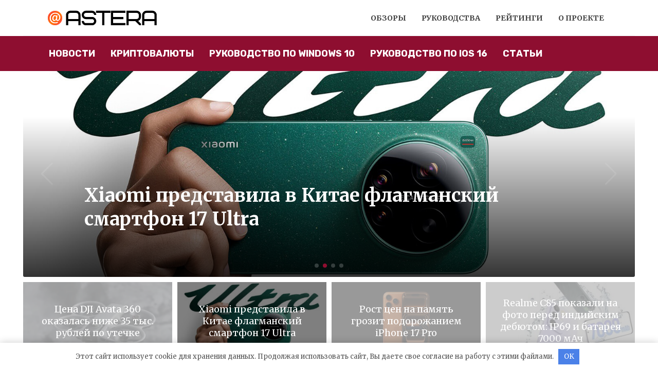

--- FILE ---
content_type: text/html; charset=UTF-8
request_url: https://astera.ru/
body_size: 30962
content:
<!doctype html> <html lang="ru-RU" prefix="og: https://ogp.me/ns#"> <head> <meta charset="UTF-8"> <meta name="viewport" content="width=device-width, initial-scale=1"> <!-- Поисковая оптимизация от Rank Math Pro - https://s.rankmath.com/home --> <link rel="stylesheet" media="print" onload="this.onload=null;this.media='all';" id="ao_optimized_gfonts" href="https://fonts.googleapis.com/css?family=Merriweather%3A400%2C400i%2C700%7CMontserrat%3A400%2C400i%2C700%7CRubik%3A400%2C400i%2C500%2C700%7CLora%3A400%2C400i%2C700&amp;display=swap" /><link media="all" href="https://astera.ru/wp-content/cache/autoptimize/css/autoptimize_6bbd4afd77294f85a16e34f72685ee12.css" rel="stylesheet" /><title>ASTERA: Медиа о бизнесе и технологиях</title> <meta name="description" content="Новости о технологиях и бизнесе для профессионалов. Обучающие материалы для специалистов. Статистика и рейтинги."/> <meta name="robots" content="follow, index"/> <link rel="canonical" href="https://astera.ru/"/> <link rel="next" href="https://astera.ru/page/2/"/> <meta property="og:locale" content="ru_RU"/> <meta property="og:type" content="website"/> <meta property="og:title" content="Astera.ru"/> <meta property="og:description" content="Новости о технологиях и бизнесе для профессионалов. Обучающие материалы для специалистов. Статистика и рейтинги."/> <meta property="og:url" content="https://astera.ru/"/> <meta property="og:site_name" content="ASTERA"/> <meta property="fb:app_id" content="1048416659269850"/> <meta name="twitter:card" content="summary_large_image"/> <meta name="twitter:title" content="Astera.ru"/> <meta name="twitter:description" content="Новости о технологиях и бизнесе для профессионалов. Обучающие материалы для специалистов. Статистика и рейтинги."/> <script type="application/ld+json" class="rank-math-schema-pro">{"@context":"https://schema.org","@graph":[{"@type":"NewsMediaOrganization","@id":"https://astera.ru/#organization","name":"\u0410\u0441\u0442\u0435\u0440\u0430","url":"https://astera.ru","email":"adv@astera.ru","logo":{"@type":"ImageObject","@id":"https://astera.ru/#logo","url":"https://astera.ru/wp-content/uploads/2021/09/logo-astera.png","caption":"\u0410\u0441\u0442\u0435\u0440\u0430","inLanguage":"ru-RU","width":"219","height":"30"}},{"@type":"WebSite","@id":"https://astera.ru/#website","url":"https://astera.ru","name":"\u0410\u0441\u0442\u0435\u0440\u0430","publisher":{"@id":"https://astera.ru/#organization"},"inLanguage":"ru-RU","potentialAction":{"@type":"SearchAction","target":"https://astera.ru/?s={search_term_string}","query-input":"required name=search_term_string"}},{"@type":"CollectionPage","@id":"https://astera.ru/#webpage","url":"https://astera.ru/","name":"ASTERA: \u041c\u0435\u0434\u0438\u0430 \u043e \u0431\u0438\u0437\u043d\u0435\u0441\u0435 \u0438 \u0442\u0435\u0445\u043d\u043e\u043b\u043e\u0433\u0438\u044f\u0445","about":{"@id":"https://astera.ru/#organization"},"isPartOf":{"@id":"https://astera.ru/#website"},"inLanguage":"ru-RU"}]}</script> <meta name="google-site-verification" content="KJZXqALvTLg0i-t_hq42RSHyspurmd-eUwjWIVoz-q4"/> <meta name="p:domain_verify" content="892346251075430787"/> <!-- /Rank Math WordPress SEO плагин --> <link rel='dns-prefetch' href='//static.addtoany.com'/> <link href='https://fonts.gstatic.com' crossorigin='anonymous' rel='preconnect'/>  <style id='wp-block-library-theme-inline-css' type='text/css'> .wp-block-audio figcaption{color:#555;font-size:13px;text-align:center}.is-dark-theme .wp-block-audio figcaption{color:hsla(0,0%,100%,.65)}.wp-block-code{border:1px solid #ccc;border-radius:4px;font-family:Menlo,Consolas,monaco,monospace;padding:.8em 1em}.wp-block-embed figcaption{color:#555;font-size:13px;text-align:center}.is-dark-theme .wp-block-embed figcaption{color:hsla(0,0%,100%,.65)}.blocks-gallery-caption{color:#555;font-size:13px;text-align:center}.is-dark-theme .blocks-gallery-caption{color:hsla(0,0%,100%,.65)}.wp-block-image figcaption{color:#555;font-size:13px;text-align:center}.is-dark-theme .wp-block-image figcaption{color:hsla(0,0%,100%,.65)}.wp-block-pullquote{border-top:4px solid;border-bottom:4px solid;margin-bottom:1.75em;color:currentColor}.wp-block-pullquote__citation,.wp-block-pullquote cite,.wp-block-pullquote footer{color:currentColor;text-transform:uppercase;font-size:.8125em;font-style:normal}.wp-block-quote{border-left:.25em solid;margin:0 0 1.75em;padding-left:1em}.wp-block-quote cite,.wp-block-quote footer{color:currentColor;font-size:.8125em;position:relative;font-style:normal}.wp-block-quote.has-text-align-right{border-left:none;border-right:.25em solid;padding-left:0;padding-right:1em}.wp-block-quote.has-text-align-center{border:none;padding-left:0}.wp-block-quote.is-large,.wp-block-quote.is-style-large,.wp-block-quote.is-style-plain{border:none}.wp-block-search .wp-block-search__label{font-weight:700}:where(.wp-block-group.has-background){padding:1.25em 2.375em}.wp-block-separator.has-css-opacity{opacity:.4}.wp-block-separator{border:none;border-bottom:2px solid;margin-left:auto;margin-right:auto}.wp-block-separator.has-alpha-channel-opacity{opacity:1}.wp-block-separator:not(.is-style-wide):not(.is-style-dots){width:100px}.wp-block-separator.has-background:not(.is-style-dots){border-bottom:none;height:1px}.wp-block-separator.has-background:not(.is-style-wide):not(.is-style-dots){height:2px}.wp-block-table thead{border-bottom:3px solid}.wp-block-table tfoot{border-top:3px solid}.wp-block-table td,.wp-block-table th{padding:.5em;border:1px solid;word-break:normal}.wp-block-table figcaption{color:#555;font-size:13px;text-align:center}.is-dark-theme .wp-block-table figcaption{color:hsla(0,0%,100%,.65)}.wp-block-video figcaption{color:#555;font-size:13px;text-align:center}.is-dark-theme .wp-block-video figcaption{color:hsla(0,0%,100%,.65)}.wp-block-template-part.has-background{padding:1.25em 2.375em;margin-top:0;margin-bottom:0} </style> <style id='global-styles-inline-css' type='text/css'> body{--wp--preset--color--black: #000000;--wp--preset--color--cyan-bluish-gray: #abb8c3;--wp--preset--color--white: #ffffff;--wp--preset--color--pale-pink: #f78da7;--wp--preset--color--vivid-red: #cf2e2e;--wp--preset--color--luminous-vivid-orange: #ff6900;--wp--preset--color--luminous-vivid-amber: #fcb900;--wp--preset--color--light-green-cyan: #7bdcb5;--wp--preset--color--vivid-green-cyan: #00d084;--wp--preset--color--pale-cyan-blue: #8ed1fc;--wp--preset--color--vivid-cyan-blue: #0693e3;--wp--preset--color--vivid-purple: #9b51e0;--wp--preset--gradient--vivid-cyan-blue-to-vivid-purple: linear-gradient(135deg,rgba(6,147,227,1) 0%,rgb(155,81,224) 100%);--wp--preset--gradient--light-green-cyan-to-vivid-green-cyan: linear-gradient(135deg,rgb(122,220,180) 0%,rgb(0,208,130) 100%);--wp--preset--gradient--luminous-vivid-amber-to-luminous-vivid-orange: linear-gradient(135deg,rgba(252,185,0,1) 0%,rgba(255,105,0,1) 100%);--wp--preset--gradient--luminous-vivid-orange-to-vivid-red: linear-gradient(135deg,rgba(255,105,0,1) 0%,rgb(207,46,46) 100%);--wp--preset--gradient--very-light-gray-to-cyan-bluish-gray: linear-gradient(135deg,rgb(238,238,238) 0%,rgb(169,184,195) 100%);--wp--preset--gradient--cool-to-warm-spectrum: linear-gradient(135deg,rgb(74,234,220) 0%,rgb(151,120,209) 20%,rgb(207,42,186) 40%,rgb(238,44,130) 60%,rgb(251,105,98) 80%,rgb(254,248,76) 100%);--wp--preset--gradient--blush-light-purple: linear-gradient(135deg,rgb(255,206,236) 0%,rgb(152,150,240) 100%);--wp--preset--gradient--blush-bordeaux: linear-gradient(135deg,rgb(254,205,165) 0%,rgb(254,45,45) 50%,rgb(107,0,62) 100%);--wp--preset--gradient--luminous-dusk: linear-gradient(135deg,rgb(255,203,112) 0%,rgb(199,81,192) 50%,rgb(65,88,208) 100%);--wp--preset--gradient--pale-ocean: linear-gradient(135deg,rgb(255,245,203) 0%,rgb(182,227,212) 50%,rgb(51,167,181) 100%);--wp--preset--gradient--electric-grass: linear-gradient(135deg,rgb(202,248,128) 0%,rgb(113,206,126) 100%);--wp--preset--gradient--midnight: linear-gradient(135deg,rgb(2,3,129) 0%,rgb(40,116,252) 100%);--wp--preset--duotone--dark-grayscale: url('#wp-duotone-dark-grayscale');--wp--preset--duotone--grayscale: url('#wp-duotone-grayscale');--wp--preset--duotone--purple-yellow: url('#wp-duotone-purple-yellow');--wp--preset--duotone--blue-red: url('#wp-duotone-blue-red');--wp--preset--duotone--midnight: url('#wp-duotone-midnight');--wp--preset--duotone--magenta-yellow: url('#wp-duotone-magenta-yellow');--wp--preset--duotone--purple-green: url('#wp-duotone-purple-green');--wp--preset--duotone--blue-orange: url('#wp-duotone-blue-orange');--wp--preset--font-size--small: 19.5px;--wp--preset--font-size--medium: 20px;--wp--preset--font-size--large: 36.5px;--wp--preset--font-size--x-large: 42px;--wp--preset--font-size--normal: 22px;--wp--preset--font-size--huge: 49.5px;}.has-black-color{color: var(--wp--preset--color--black) !important;}.has-cyan-bluish-gray-color{color: var(--wp--preset--color--cyan-bluish-gray) !important;}.has-white-color{color: var(--wp--preset--color--white) !important;}.has-pale-pink-color{color: var(--wp--preset--color--pale-pink) !important;}.has-vivid-red-color{color: var(--wp--preset--color--vivid-red) !important;}.has-luminous-vivid-orange-color{color: var(--wp--preset--color--luminous-vivid-orange) !important;}.has-luminous-vivid-amber-color{color: var(--wp--preset--color--luminous-vivid-amber) !important;}.has-light-green-cyan-color{color: var(--wp--preset--color--light-green-cyan) !important;}.has-vivid-green-cyan-color{color: var(--wp--preset--color--vivid-green-cyan) !important;}.has-pale-cyan-blue-color{color: var(--wp--preset--color--pale-cyan-blue) !important;}.has-vivid-cyan-blue-color{color: var(--wp--preset--color--vivid-cyan-blue) !important;}.has-vivid-purple-color{color: var(--wp--preset--color--vivid-purple) !important;}.has-black-background-color{background-color: var(--wp--preset--color--black) !important;}.has-cyan-bluish-gray-background-color{background-color: var(--wp--preset--color--cyan-bluish-gray) !important;}.has-white-background-color{background-color: var(--wp--preset--color--white) !important;}.has-pale-pink-background-color{background-color: var(--wp--preset--color--pale-pink) !important;}.has-vivid-red-background-color{background-color: var(--wp--preset--color--vivid-red) !important;}.has-luminous-vivid-orange-background-color{background-color: var(--wp--preset--color--luminous-vivid-orange) !important;}.has-luminous-vivid-amber-background-color{background-color: var(--wp--preset--color--luminous-vivid-amber) !important;}.has-light-green-cyan-background-color{background-color: var(--wp--preset--color--light-green-cyan) !important;}.has-vivid-green-cyan-background-color{background-color: var(--wp--preset--color--vivid-green-cyan) !important;}.has-pale-cyan-blue-background-color{background-color: var(--wp--preset--color--pale-cyan-blue) !important;}.has-vivid-cyan-blue-background-color{background-color: var(--wp--preset--color--vivid-cyan-blue) !important;}.has-vivid-purple-background-color{background-color: var(--wp--preset--color--vivid-purple) !important;}.has-black-border-color{border-color: var(--wp--preset--color--black) !important;}.has-cyan-bluish-gray-border-color{border-color: var(--wp--preset--color--cyan-bluish-gray) !important;}.has-white-border-color{border-color: var(--wp--preset--color--white) !important;}.has-pale-pink-border-color{border-color: var(--wp--preset--color--pale-pink) !important;}.has-vivid-red-border-color{border-color: var(--wp--preset--color--vivid-red) !important;}.has-luminous-vivid-orange-border-color{border-color: var(--wp--preset--color--luminous-vivid-orange) !important;}.has-luminous-vivid-amber-border-color{border-color: var(--wp--preset--color--luminous-vivid-amber) !important;}.has-light-green-cyan-border-color{border-color: var(--wp--preset--color--light-green-cyan) !important;}.has-vivid-green-cyan-border-color{border-color: var(--wp--preset--color--vivid-green-cyan) !important;}.has-pale-cyan-blue-border-color{border-color: var(--wp--preset--color--pale-cyan-blue) !important;}.has-vivid-cyan-blue-border-color{border-color: var(--wp--preset--color--vivid-cyan-blue) !important;}.has-vivid-purple-border-color{border-color: var(--wp--preset--color--vivid-purple) !important;}.has-vivid-cyan-blue-to-vivid-purple-gradient-background{background: var(--wp--preset--gradient--vivid-cyan-blue-to-vivid-purple) !important;}.has-light-green-cyan-to-vivid-green-cyan-gradient-background{background: var(--wp--preset--gradient--light-green-cyan-to-vivid-green-cyan) !important;}.has-luminous-vivid-amber-to-luminous-vivid-orange-gradient-background{background: var(--wp--preset--gradient--luminous-vivid-amber-to-luminous-vivid-orange) !important;}.has-luminous-vivid-orange-to-vivid-red-gradient-background{background: var(--wp--preset--gradient--luminous-vivid-orange-to-vivid-red) !important;}.has-very-light-gray-to-cyan-bluish-gray-gradient-background{background: var(--wp--preset--gradient--very-light-gray-to-cyan-bluish-gray) !important;}.has-cool-to-warm-spectrum-gradient-background{background: var(--wp--preset--gradient--cool-to-warm-spectrum) !important;}.has-blush-light-purple-gradient-background{background: var(--wp--preset--gradient--blush-light-purple) !important;}.has-blush-bordeaux-gradient-background{background: var(--wp--preset--gradient--blush-bordeaux) !important;}.has-luminous-dusk-gradient-background{background: var(--wp--preset--gradient--luminous-dusk) !important;}.has-pale-ocean-gradient-background{background: var(--wp--preset--gradient--pale-ocean) !important;}.has-electric-grass-gradient-background{background: var(--wp--preset--gradient--electric-grass) !important;}.has-midnight-gradient-background{background: var(--wp--preset--gradient--midnight) !important;}.has-small-font-size{font-size: var(--wp--preset--font-size--small) !important;}.has-medium-font-size{font-size: var(--wp--preset--font-size--medium) !important;}.has-large-font-size{font-size: var(--wp--preset--font-size--large) !important;}.has-x-large-font-size{font-size: var(--wp--preset--font-size--x-large) !important;} </style>         <script  async src='https://static.addtoany.com/menu/page.js' id='addtoany-core-js'></script>    <script type='application/json' id='wpp-json'>
{"sampling_active":1,"sampling_rate":100,"ajax_url":"https:\/\/astera.ru\/wp-json\/wordpress-popular-posts\/v1\/popular-posts","api_url":"https:\/\/astera.ru\/wp-json\/wordpress-popular-posts","ID":0,"token":"a4a2e05d3a","lang":0,"debug":0}
</script>  <style>.pseudo-clearfy-link { color: #008acf; cursor: pointer;}.pseudo-clearfy-link:hover { text-decoration: none;}</style> <!-- This site is optimized with the Schema plugin v1.7.9.4 - https://schema.press --> <script type="application/ld+json">{"@context":"https:\/\/schema.org","@type":"Organization","@id":"https:\/\/astera.ru\/#organization","name":"Astera","url":"https:\/\/astera.ru\/","logo":{"@type":"ImageObject","url":"https:\/\/astera.ru\/wp-content\/uploads\/2021\/06\/logo50-e1623242690898-1.png","width":229,"height":30,"@id":"https:\/\/astera.ru\/#logo"},"sameAs":["https:\/\/www.facebook.com\/asteraru","https:\/\/www.instagram.com\/asteraru\/","https:\/\/www.pinterest.ru\/asterarus\/"]}</script> <!-- This site is optimized with the Schema plugin v1.7.9.4 - https://schema.press --> <script type="application/ld+json">{"@context":"http:\/\/schema.org\/","@type":"Blog","headline":"ASTERA","description":"Медиа о технологиях и бизнесе","url":"https:\/\/astera.ru","blogPost":[{"@context":"https:\/\/schema.org\/","@type":"NewsArticle","mainEntityOfPage":{"@type":"WebPage","@id":"https:\/\/astera.ru\/articles\/esim-dlya-tailanda-sovremennoe-reshenie-dlya-svyazi-i-interneta-v-puteshestvii\/"},"url":"https:\/\/astera.ru\/articles\/esim-dlya-tailanda-sovremennoe-reshenie-dlya-svyazi-i-interneta-v-puteshestvii\/","headline":" eSIM для Таиланда: современное решение для связи и интернета в...","datePublished":"2026-01-16T18:07:41+03:00","dateModified":"2026-01-16T18:07:41+03:00","publisher":{"@type":"Organization","@id":"https:\/\/astera.ru\/#organization","name":"Astera","logo":{"@type":"ImageObject","url":"https:\/\/astera.ru\/wp-content\/uploads\/2021\/06\/logo50-e1623242690898-1.png","width":600,"height":60}},"articleSection":"Статьи","description":"Развитие цифровых технологий существенно упростило жизнь путешественников. Одним из наиболее заметных новшеств последних лет стала технология eSIM, которая постепенно вытесняет классические физические SIM-карты. Для туристов, планирующих поездку, eSIM для Тайланда представляет собой удобный, экономичный и безопасный способ оставаться на связи и пользоваться мобильным интернетом без лишних сложностей. В данной","author":{"@type":"Person","name":"Роман Фандорин","url":"https:\/\/astera.ru\/author\/mira\/","image":{"@type":"ImageObject","url":"https:\/\/secure.gravatar.com\/avatar\/88a67a61a5f929bd3dc9f93aaf06e2cd?s=96&d=mm&r=g","height":96,"width":96}}},{"@context":"https:\/\/schema.org\/","@type":"NewsArticle","mainEntityOfPage":{"@type":"WebPage","@id":"https:\/\/astera.ru\/news\/sputnikovaya-svyaz-vyhodit-v-massy-infinix-i-samsung-delayut-eyo-praktichnoj\/"},"url":"https:\/\/astera.ru\/news\/sputnikovaya-svyaz-vyhodit-v-massy-infinix-i-samsung-delayut-eyo-praktichnoj\/","headline":" Спутниковая связь выходит в массы: Infinix и Samsung делают её...","datePublished":"2026-01-16T13:07:22+03:00","dateModified":"2026-01-16T13:07:22+03:00","publisher":{"@type":"Organization","@id":"https:\/\/astera.ru\/#organization","name":"Astera","logo":{"@type":"ImageObject","url":"https:\/\/astera.ru\/wp-content\/uploads\/2021\/06\/logo50-e1623242690898-1.png","width":600,"height":60}},"image":{"@type":"ImageObject","url":"https:\/\/astera.ru\/wp-content\/uploads\/2026\/01\/2.webp","width":900,"height":600},"articleSection":"Новости","description":"В 2026 году спутниковая связь на смартфонах стала доступной не только в экстренных ситуациях. Технология позволяет совершать двусторонние звонки и отправлять сообщения без традиционного сигнала сотовой сети, и компании Samsung и Infinix активно внедряют её в свои флагманы. Ранее спутниковые функции ограничивались экстренными сообщениями: короткие тексты отправлялись по подсказкам","author":{"@type":"Person","name":"Роман Фандорин","url":"https:\/\/astera.ru\/author\/mira\/","image":{"@type":"ImageObject","url":"https:\/\/secure.gravatar.com\/avatar\/88a67a61a5f929bd3dc9f93aaf06e2cd?s=96&d=mm&r=g","height":96,"width":96}}},{"@context":"https:\/\/schema.org\/","@type":"NewsArticle","mainEntityOfPage":{"@type":"WebPage","@id":"https:\/\/astera.ru\/news\/apple-gotovit-novyj-monitor-model-a3350-poyavilas-v-baze-regulyatora\/"},"url":"https:\/\/astera.ru\/news\/apple-gotovit-novyj-monitor-model-a3350-poyavilas-v-baze-regulyatora\/","headline":" Apple готовит новый монитор: модель A3350 появилась в базе...","datePublished":"2026-01-16T13:04:18+03:00","dateModified":"2026-01-16T13:04:18+03:00","publisher":{"@type":"Organization","@id":"https:\/\/astera.ru\/#organization","name":"Astera","logo":{"@type":"ImageObject","url":"https:\/\/astera.ru\/wp-content\/uploads\/2021\/06\/logo50-e1623242690898-1.png","width":600,"height":60}},"image":{"@type":"ImageObject","url":"https:\/\/astera.ru\/wp-content\/uploads\/2026\/01\/1-1.jpg","width":1600,"height":900},"articleSection":"Новости","description":"В китайской базе данных сертификации появился монитор Apple с номером модели A3350, сообщают источники MacRumors. Предполагается, что это может быть следующее поколение Studio Display или Pro Display XDR, однако точная модель пока неизвестна. Файл указывает на использование высокопроизводительной LCD-панели, что совпадает с текущими версиями Studio Display и Pro Display","author":{"@type":"Person","name":"Роман Фандорин","url":"https:\/\/astera.ru\/author\/mira\/","image":{"@type":"ImageObject","url":"https:\/\/secure.gravatar.com\/avatar\/88a67a61a5f929bd3dc9f93aaf06e2cd?s=96&d=mm&r=g","height":96,"width":96}}},{"@context":"https:\/\/schema.org\/","@type":"NewsArticle","mainEntityOfPage":{"@type":"WebPage","@id":"https:\/\/astera.ru\/news\/natrij-mozhet-zamenit-litij-kitajskie-uchyonye-razrabotali-novye-batarei\/"},"url":"https:\/\/astera.ru\/news\/natrij-mozhet-zamenit-litij-kitajskie-uchyonye-razrabotali-novye-batarei\/","headline":" Натрий может заменить литий: китайские учёные разработали...","datePublished":"2026-01-16T13:01:19+03:00","dateModified":"2026-01-16T13:01:19+03:00","publisher":{"@type":"Organization","@id":"https:\/\/astera.ru\/#organization","name":"Astera","logo":{"@type":"ImageObject","url":"https:\/\/astera.ru\/wp-content\/uploads\/2021\/06\/logo50-e1623242690898-1.png","width":600,"height":60}},"image":{"@type":"ImageObject","url":"https:\/\/astera.ru\/wp-content\/uploads\/2026\/01\/photo_2026-01-16-13.00.52.jpeg","width":"1280","height":"720"},"articleSection":"Новости","description":"Китайские исследователи создали натриево-серные аккумуляторы, плотность которых в семь раз выше обычных литиевых батарей. Такие батареи не подвержены взрывам и имеют низкую стоимость — около 5 долларов за кВт·ч. При этом новые аккумуляторы могут храниться в течение года без использования, сохраняя при этом до 95% заряда.","author":{"@type":"Person","name":"Роман Фандорин","url":"https:\/\/astera.ru\/author\/mira\/","image":{"@type":"ImageObject","url":"https:\/\/secure.gravatar.com\/avatar\/88a67a61a5f929bd3dc9f93aaf06e2cd?s=96&d=mm&r=g","height":96,"width":96}}},{"@context":"https:\/\/schema.org\/","@type":"NewsArticle","mainEntityOfPage":{"@type":"WebPage","@id":"https:\/\/astera.ru\/news\/po-vselennoj-fallout-sozdayut-realiti-shou-dlya-prime-video\/"},"url":"https:\/\/astera.ru\/news\/po-vselennoj-fallout-sozdayut-realiti-shou-dlya-prime-video\/","headline":"По вселенной Fallout создают реалити-шоу для Prime Video","datePublished":"2026-01-16T13:00:43+03:00","dateModified":"2026-01-16T13:00:43+03:00","publisher":{"@type":"Organization","@id":"https:\/\/astera.ru\/#organization","name":"Astera","logo":{"@type":"ImageObject","url":"https:\/\/astera.ru\/wp-content\/uploads\/2021\/06\/logo50-e1623242690898-1.png","width":600,"height":60}},"image":{"@type":"ImageObject","url":"https:\/\/astera.ru\/wp-content\/uploads\/2026\/01\/photo_2026-01-16-13.00.06.jpeg","width":1920,"height":1080},"articleSection":"Новости","description":"Amazon, Bethesda и Studio Lambert, ранее работавшая над шоу по «Игре в кальмара», разрабатывают реалити-шоу по мотивам Fallout. Первый сезон будет состоять из 10 эпизодов и выйдет на платформе Prime Video. Участников разместят в культовых убежищах Vault-Tec, где их будут испытывать через разнообразные испытания и морально-стратегические дилеммы. Дата премьеры","author":{"@type":"Person","name":"Роман Фандорин","url":"https:\/\/astera.ru\/author\/mira\/","image":{"@type":"ImageObject","url":"https:\/\/secure.gravatar.com\/avatar\/88a67a61a5f929bd3dc9f93aaf06e2cd?s=96&d=mm&r=g","height":96,"width":96}}},{"@context":"https:\/\/schema.org\/","@type":"NewsArticle","mainEntityOfPage":{"@type":"WebPage","@id":"https:\/\/astera.ru\/news\/avtovaz-ostavlyaet-grantu-tolko-s-mehanicheskoj-korobkoj-peredach\/"},"url":"https:\/\/astera.ru\/news\/avtovaz-ostavlyaet-grantu-tolko-s-mehanicheskoj-korobkoj-peredach\/","headline":" «АвтоВАЗ» оставляет «Гранту» только с механической...","datePublished":"2026-01-16T12:59:46+03:00","dateModified":"2026-01-16T12:59:46+03:00","publisher":{"@type":"Organization","@id":"https:\/\/astera.ru\/#organization","name":"Astera","logo":{"@type":"ImageObject","url":"https:\/\/astera.ru\/wp-content\/uploads\/2021\/06\/logo50-e1623242690898-1.png","width":600,"height":60}},"articleSection":"Новости","description":"Один из руководителей «АвтоВАЗа» сообщил, что в дальнейшем модель Granta будет выпускаться исключительно с механической коробкой передач, а вариатор, в том числе китайского производства, предлагаться не будет. По его словам, установка автоматической трансмиссии существенно увеличила бы себестоимость автомобиля, доведя цену почти до уровня модели Iskra, на которую компания делает","author":{"@type":"Person","name":"Роман Фандорин","url":"https:\/\/astera.ru\/author\/mira\/","image":{"@type":"ImageObject","url":"https:\/\/secure.gravatar.com\/avatar\/88a67a61a5f929bd3dc9f93aaf06e2cd?s=96&d=mm&r=g","height":96,"width":96}}},{"@context":"https:\/\/schema.org\/","@type":"NewsArticle","mainEntityOfPage":{"@type":"WebPage","@id":"https:\/\/astera.ru\/articles\/the-blood-of-dawnwalker-razbor-tizera-muzyki-i-obeshhanij-komandy-s-naslediem-vedmaka\/"},"url":"https:\/\/astera.ru\/articles\/the-blood-of-dawnwalker-razbor-tizera-muzyki-i-obeshhanij-komandy-s-naslediem-vedmaka\/","headline":" The Blood of Dawnwalker: разбор тизера, музыки и обещаний команды с...","datePublished":"2026-01-16T09:06:15+03:00","dateModified":"2026-01-16T09:06:58+03:00","publisher":{"@type":"Organization","@id":"https:\/\/astera.ru\/#organization","name":"Astera","logo":{"@type":"ImageObject","url":"https:\/\/astera.ru\/wp-content\/uploads\/2021\/06\/logo50-e1623242690898-1.png","width":600,"height":60}},"image":{"@type":"ImageObject","url":"https:\/\/astera.ru\/wp-content\/uploads\/2026\/01\/capsule_616x353.jpg","width":696,"height":353},"articleSection":"Статьи","description":"Планируя погружение в крупную игровую премьеру, стоит взять на вооружение полезный ритуал — пополнить стим с минимальной комиссией. Это особенно актуально, когда на экране появляется новый мрачный фэнтези-трейлер от студии с «ведьмачьей» репутацией, и рука сама тянется подготовить библиотеку к пополнению. Анонс The Blood of Dawnwalker, вышедший вместе с","author":{"@type":"Person","name":"Роман Фандорин","url":"https:\/\/astera.ru\/author\/mira\/","image":{"@type":"ImageObject","url":"https:\/\/secure.gravatar.com\/avatar\/88a67a61a5f929bd3dc9f93aaf06e2cd?s=96&d=mm&r=g","height":96,"width":96}}},{"@context":"https:\/\/schema.org\/","@type":"NewsArticle","mainEntityOfPage":{"@type":"WebPage","@id":"https:\/\/astera.ru\/articles\/razrabotka-i-vnedrenie-intellektualnogo-tsenoobrazovaniya-kak-instrument-rosta-biznesa\/"},"url":"https:\/\/astera.ru\/articles\/razrabotka-i-vnedrenie-intellektualnogo-tsenoobrazovaniya-kak-instrument-rosta-biznesa\/","headline":" Разработка и внедрение интеллектуального ценообразования...","datePublished":"2026-01-15T19:00:34+03:00","dateModified":"2026-01-15T19:00:34+03:00","publisher":{"@type":"Organization","@id":"https:\/\/astera.ru\/#organization","name":"Astera","logo":{"@type":"ImageObject","url":"https:\/\/astera.ru\/wp-content\/uploads\/2021\/06\/logo50-e1623242690898-1.png","width":600,"height":60}},"image":{"@type":"ImageObject","url":"https:\/\/astera.ru\/wp-content\/uploads\/2026\/01\/2d2e00bf22b11f08681b22b01f69c72_2.jpeg","width":1152,"height":896},"articleSection":"Статьи","description":"В условиях высокой конкуренции, цифровизации рынков и роста требований со стороны потребителей компании все чаще пересматривают традиционные подходы к формированию цен. Фиксированные прайс-листы и ручная корректировка стоимости товаров и услуг перестают быть эффективными. На смену им приходит интеллектуальное ценообразование — комплексный подход, основанный на анализе данных, автоматизации и использовании","author":{"@type":"Person","name":"Роман Фандорин","url":"https:\/\/astera.ru\/author\/mira\/","image":{"@type":"ImageObject","url":"https:\/\/secure.gravatar.com\/avatar\/88a67a61a5f929bd3dc9f93aaf06e2cd?s=96&d=mm&r=g","height":96,"width":96}}},{"@context":"https:\/\/schema.org\/","@type":"NewsArticle","mainEntityOfPage":{"@type":"WebPage","@id":"https:\/\/astera.ru\/news\/poco-x8-pro-max-poluchil-sertifikatsiyu-bis-i-obeshhaet-rekordnuyu-batareyu\/"},"url":"https:\/\/astera.ru\/news\/poco-x8-pro-max-poluchil-sertifikatsiyu-bis-i-obeshhaet-rekordnuyu-batareyu\/","headline":" Poco X8 Pro Max получил сертификацию BIS и обещает рекордную...","datePublished":"2026-01-15T10:03:55+03:00","dateModified":"2026-01-15T10:03:55+03:00","publisher":{"@type":"Organization","@id":"https:\/\/astera.ru\/#organization","name":"Astera","logo":{"@type":"ImageObject","url":"https:\/\/astera.ru\/wp-content\/uploads\/2021\/06\/logo50-e1623242690898-1.png","width":600,"height":60}},"image":{"@type":"ImageObject","url":"https:\/\/astera.ru\/wp-content\/uploads\/2026\/01\/4.webp","width":"1814","height":"161"},"articleSection":"Новости","description":"После глобального запуска серии Poco M8 компания, по слухам, сосредоточится на новой линейке Poco X8, старт которой может состояться в первом квартале этого года. Ожидается, что серия будет включать два устройства — Poco X8 Max и Poco X8 Pro Max, а стандартная модель Poco X8 в ней может отсутствовать.","author":{"@type":"Person","name":"Роман Фандорин","url":"https:\/\/astera.ru\/author\/mira\/","image":{"@type":"ImageObject","url":"https:\/\/secure.gravatar.com\/avatar\/88a67a61a5f929bd3dc9f93aaf06e2cd?s=96&d=mm&r=g","height":96,"width":96}}},{"@context":"https:\/\/schema.org\/","@type":"NewsArticle","mainEntityOfPage":{"@type":"WebPage","@id":"https:\/\/astera.ru\/news\/apple-vypustila-safari-technology-preview-235-s-ispravleniyami-i-uluchsheniyami\/"},"url":"https:\/\/astera.ru\/news\/apple-vypustila-safari-technology-preview-235-s-ispravleniyami-i-uluchsheniyami\/","headline":"Apple выпустила Safari Technology Preview 235 с исправлениями и улучшениями","datePublished":"2026-01-15T10:02:39+03:00","dateModified":"2026-01-15T10:02:39+03:00","publisher":{"@type":"Organization","@id":"https:\/\/astera.ru\/#organization","name":"Astera","logo":{"@type":"ImageObject","url":"https:\/\/astera.ru\/wp-content\/uploads\/2021\/06\/logo50-e1623242690898-1.png","width":600,"height":60}},"image":{"@type":"ImageObject","url":"https:\/\/astera.ru\/wp-content\/uploads\/2026\/01\/5.jpg","width":1600,"height":900},"articleSection":"Новости","description":"Компания Apple представила обновлённую версию экспериментального браузера Safari Technology Preview 235, впервые выпущенного в марте 2016 года. Этот браузер создан для тестирования функций, которые планируется внедрить в будущих стабильных версиях Safari. Обновление включает исправления и улучшения работы с CSS, Canvas, буфером обмена, редактированием, кодировкой, формами, HTML, JavaScript, MathML, мультимедиа,","author":{"@type":"Person","name":"Роман Фандорин","url":"https:\/\/astera.ru\/author\/mira\/","image":{"@type":"ImageObject","url":"https:\/\/secure.gravatar.com\/avatar\/88a67a61a5f929bd3dc9f93aaf06e2cd?s=96&d=mm&r=g","height":96,"width":96}}},{"@context":"https:\/\/schema.org\/","@type":"NewsArticle","mainEntityOfPage":{"@type":"WebPage","@id":"https:\/\/astera.ru\/news\/ii-bum-ozhivil-rynok-byudzhetnogo-gejminga-na-ddr3\/"},"url":"https:\/\/astera.ru\/news\/ii-bum-ozhivil-rynok-byudzhetnogo-gejminga-na-ddr3\/","headline":"ИИ-бум оживил рынок бюджетного гейминга на DDR3","datePublished":"2026-01-15T10:00:26+03:00","dateModified":"2026-01-15T10:00:26+03:00","publisher":{"@type":"Organization","@id":"https:\/\/astera.ru\/#organization","name":"Astera","logo":{"@type":"ImageObject","url":"https:\/\/astera.ru\/wp-content\/uploads\/2021\/06\/logo50-e1623242690898-1.png","width":600,"height":60}},"image":{"@type":"ImageObject","url":"https:\/\/astera.ru\/wp-content\/uploads\/2026\/01\/photo_2026-01-15-09.59.56.jpeg","width":2000,"height":1125},"articleSection":"Новости","description":"Рост интереса к нейросетям снова поднял спрос на бюджетные сборки ПК с DDR3-памятью, сообщает VideoCardz со ссылкой на Board Channels. Комплекты с этой памятью начали продаваться в три раза активнее. Ранее дефицит памяти подстегнул интерес к платформам AM4 с поддержкой DDR4. Однако запасы такой памяти быстро закончились, а новые","author":{"@type":"Person","name":"Роман Фандорин","url":"https:\/\/astera.ru\/author\/mira\/","image":{"@type":"ImageObject","url":"https:\/\/secure.gravatar.com\/avatar\/88a67a61a5f929bd3dc9f93aaf06e2cd?s=96&d=mm&r=g","height":96,"width":96}}},{"@context":"https:\/\/schema.org\/","@type":"NewsArticle","mainEntityOfPage":{"@type":"WebPage","@id":"https:\/\/astera.ru\/news\/forza-horizon-6-vyjdet-19-maya-2026-goda\/"},"url":"https:\/\/astera.ru\/news\/forza-horizon-6-vyjdet-19-maya-2026-goda\/","headline":"Forza Horizon 6 выйдет 19 мая 2026 года","datePublished":"2026-01-15T09:59:28+03:00","dateModified":"2026-01-15T09:59:28+03:00","publisher":{"@type":"Organization","@id":"https:\/\/astera.ru\/#organization","name":"Astera","logo":{"@type":"ImageObject","url":"https:\/\/astera.ru\/wp-content\/uploads\/2021\/06\/logo50-e1623242690898-1.png","width":600,"height":60}},"image":{"@type":"ImageObject","url":"https:\/\/astera.ru\/wp-content\/uploads\/2026\/01\/photo_2026-01-15-09.58.45.jpeg","width":1280,"height":720},"articleSection":"Новости","description":"Дата выхода новой части гоночного симулятора Forza Horizon 6 была раскрыта через баннер в меню Forza Horizon 5. Релиз запланирован на 19 мая 2026 года, действие игры развернётся в Японии. За предзаказ обещают эксклюзивный автомобиль Ferrari J50, а владельцы Premium-издания смогут начать заезды на четыре дня раньше — 15 мая. Официальный","author":{"@type":"Person","name":"Роман Фандорин","url":"https:\/\/astera.ru\/author\/mira\/","image":{"@type":"ImageObject","url":"https:\/\/secure.gravatar.com\/avatar\/88a67a61a5f929bd3dc9f93aaf06e2cd?s=96&d=mm&r=g","height":96,"width":96}}},{"@context":"https:\/\/schema.org\/","@type":"NewsArticle","mainEntityOfPage":{"@type":"WebPage","@id":"https:\/\/astera.ru\/news\/mettyu-makkonahi-zaregistriroval-tovarnye-znaki-s-sobstvennym-obrazom\/"},"url":"https:\/\/astera.ru\/news\/mettyu-makkonahi-zaregistriroval-tovarnye-znaki-s-sobstvennym-obrazom\/","headline":" Мэттью Макконахи зарегистрировал товарные знаки с...","datePublished":"2026-01-15T09:58:28+03:00","dateModified":"2026-01-15T09:58:28+03:00","publisher":{"@type":"Organization","@id":"https:\/\/astera.ru\/#organization","name":"Astera","logo":{"@type":"ImageObject","url":"https:\/\/astera.ru\/wp-content\/uploads\/2021\/06\/logo50-e1623242690898-1.png","width":600,"height":60}},"image":{"@type":"ImageObject","url":"https:\/\/astera.ru\/wp-content\/uploads\/2026\/01\/photo_2026-01-15-09.57.46.jpeg","width":1920,"height":1080},"articleSection":"Новости","description":"Актёр Мэттью Макконахи зарегистрировал восемь товарных знаков с использованием своего имени и образа, а также фразу «Alright, alright, alright» из фильма «Под кайфом и в смятении», сообщает The Wall Street Journal. По словам представителей актёра, это новаторское юридическое решение призвано предотвратить использование его образа нейросетями. Пока неизвестно, каким образом","author":{"@type":"Person","name":"Роман Фандорин","url":"https:\/\/astera.ru\/author\/mira\/","image":{"@type":"ImageObject","url":"https:\/\/secure.gravatar.com\/avatar\/88a67a61a5f929bd3dc9f93aaf06e2cd?s=96&d=mm&r=g","height":96,"width":96}}},{"@context":"https:\/\/schema.org\/","@type":"NewsArticle","mainEntityOfPage":{"@type":"WebPage","@id":"https:\/\/astera.ru\/articles\/kak-ne-popast-k-moshennikam-pri-delezhe-kvartiry\/"},"url":"https:\/\/astera.ru\/articles\/kak-ne-popast-k-moshennikam-pri-delezhe-kvartiry\/","headline":" Как не попасть к мошенникам при дележе квартиры?...","datePublished":"2026-01-14T22:43:23+03:00","dateModified":"2026-01-14T22:43:23+03:00","publisher":{"@type":"Organization","@id":"https:\/\/astera.ru\/#organization","name":"Astera","logo":{"@type":"ImageObject","url":"https:\/\/astera.ru\/wp-content\/uploads\/2021\/06\/logo50-e1623242690898-1.png","width":600,"height":60}},"articleSection":"Статьи","description":"От кого: Ирины В., г. Москва Тема: Риск выселения и поиск честного юриста «Уважаемая редакция! Я нахожусь в полном отчаянии и не знаю, кому верить. Мы с бывшем мужем делим муниципальную квартиру в Москве, он пытается меня выселить, утверждая, что я там не живу. Ситуация критическая — я могу","author":{"@type":"Person","name":"Роман Фандорин","url":"https:\/\/astera.ru\/author\/mira\/","image":{"@type":"ImageObject","url":"https:\/\/secure.gravatar.com\/avatar\/88a67a61a5f929bd3dc9f93aaf06e2cd?s=96&d=mm&r=g","height":96,"width":96}}},{"@context":"https:\/\/schema.org\/","@type":"NewsArticle","mainEntityOfPage":{"@type":"WebPage","@id":"https:\/\/astera.ru\/news\/2026-god-stanet-etapom-masshtabirovaniya-rynka-gumanoidnyh-robotov\/"},"url":"https:\/\/astera.ru\/news\/2026-god-stanet-etapom-masshtabirovaniya-rynka-gumanoidnyh-robotov\/","headline":" 2026 год станет этапом масштабирования рынка гуманоидных...","datePublished":"2026-01-14T16:31:38+03:00","dateModified":"2026-01-14T16:31:38+03:00","publisher":{"@type":"Organization","@id":"https:\/\/astera.ru\/#organization","name":"Astera","logo":{"@type":"ImageObject","url":"https:\/\/astera.ru\/wp-content\/uploads\/2021\/06\/logo50-e1623242690898-1.png","width":600,"height":60}},"image":{"@type":"ImageObject","url":"https:\/\/astera.ru\/wp-content\/uploads\/2026\/01\/image-52.webp","width":1735,"height":754},"articleSection":"Новости","description":"Гуманоидные роботы вышли на стадию коммерческого применения в 2025 году, а уже в 2026-м отрасль перейдет к расширению производства, следует из отчета Counterpoint Research. По оценке аналитиков, в 2025 году по всему миру было установлено около 16 тысяч таких роботов, при этом свыше 80% внедрений пришлось на Китай, что","author":{"@type":"Person","name":"Роман Фандорин","url":"https:\/\/astera.ru\/author\/mira\/","image":{"@type":"ImageObject","url":"https:\/\/secure.gravatar.com\/avatar\/88a67a61a5f929bd3dc9f93aaf06e2cd?s=96&d=mm&r=g","height":96,"width":96}}},{"@context":"https:\/\/schema.org\/","@type":"NewsArticle","mainEntityOfPage":{"@type":"WebPage","@id":"https:\/\/astera.ru\/news\/apple-stolknulas-s-defitsitom-materialov-dlya-budushhih-chipov-na-fone-rosta-ii\/"},"url":"https:\/\/astera.ru\/news\/apple-stolknulas-s-defitsitom-materialov-dlya-budushhih-chipov-na-fone-rosta-ii\/","headline":" Apple столкнулась с дефицитом материалов для будущих чипов на...","datePublished":"2026-01-14T16:29:48+03:00","dateModified":"2026-01-14T16:29:48+03:00","publisher":{"@type":"Organization","@id":"https:\/\/astera.ru\/#organization","name":"Astera","logo":{"@type":"ImageObject","url":"https:\/\/astera.ru\/wp-content\/uploads\/2021\/06\/logo50-e1623242690898-1.png","width":600,"height":60}},"image":{"@type":"ImageObject","url":"https:\/\/astera.ru\/wp-content\/uploads\/2026\/01\/1.jpg","width":1600,"height":900},"articleSection":"Новости","description":"Компания Apple испытывает трудности с обеспечением поставок ключевых материалов для производства будущих чипов из-за глобального дефицита, возникшего на фоне бурного развития технологий искусственного интеллекта, сообщает Nikkei Asia. Речь идет о высококачественном стекловолоконном полотне, которое используется при изготовлении печатных плат и подложек чипов для iPhone и других устройств. Наиболее технологичные","author":{"@type":"Person","name":"Роман Фандорин","url":"https:\/\/astera.ru\/author\/mira\/","image":{"@type":"ImageObject","url":"https:\/\/secure.gravatar.com\/avatar\/88a67a61a5f929bd3dc9f93aaf06e2cd?s=96&d=mm&r=g","height":96,"width":96}}},{"@context":"https:\/\/schema.org\/","@type":"NewsArticle","mainEntityOfPage":{"@type":"WebPage","@id":"https:\/\/astera.ru\/news\/poyavilsya-pervyj-ofitsialnyj-render-google-pixel-10a\/"},"url":"https:\/\/astera.ru\/news\/poyavilsya-pervyj-ofitsialnyj-render-google-pixel-10a\/","headline":"Появился первый официальный рендер Google Pixel 10a","datePublished":"2026-01-14T12:20:54+03:00","dateModified":"2026-01-14T12:20:54+03:00","publisher":{"@type":"Organization","@id":"https:\/\/astera.ru\/#organization","name":"Astera","logo":{"@type":"ImageObject","url":"https:\/\/astera.ru\/wp-content\/uploads\/2021\/06\/logo50-e1623242690898-1.png","width":600,"height":60}},"articleSection":"Новости","description":"В сети опубликовали первый официальный рендер нового Google Pixel 10a. Внешние изменения по сравнению с прошлогодним Pixel 9a едва заметны: новинка получила чуть более тонкие рамки и, возможно, поддержку «гугловского» аналога MagSafe, сообщает портал Android Headlines. Технически отличия минимальны: смартфон оснастят аккумулятором на 5100 мА·ч и LTPS-дисплеем с фиксированной","author":{"@type":"Person","name":"Роман Фандорин","url":"https:\/\/astera.ru\/author\/mira\/","image":{"@type":"ImageObject","url":"https:\/\/secure.gravatar.com\/avatar\/88a67a61a5f929bd3dc9f93aaf06e2cd?s=96&d=mm&r=g","height":96,"width":96}}},{"@context":"https:\/\/schema.org\/","@type":"NewsArticle","mainEntityOfPage":{"@type":"WebPage","@id":"https:\/\/astera.ru\/news\/apple-zapustila-podpisku-creator-studio-za-1000-rublej-v-mesyats\/"},"url":"https:\/\/astera.ru\/news\/apple-zapustila-podpisku-creator-studio-za-1000-rublej-v-mesyats\/","headline":"Apple запустила подписку Creator Studio за 1000 рублей в месяц","datePublished":"2026-01-14T12:19:36+03:00","dateModified":"2026-01-14T12:19:36+03:00","publisher":{"@type":"Organization","@id":"https:\/\/astera.ru\/#organization","name":"Astera","logo":{"@type":"ImageObject","url":"https:\/\/astera.ru\/wp-content\/uploads\/2021\/06\/logo50-e1623242690898-1.png","width":600,"height":60}},"image":{"@type":"ImageObject","url":"https:\/\/astera.ru\/wp-content\/uploads\/2026\/01\/photo_2026-01-14-12.19.05.jpeg","width":1280,"height":720},"articleSection":"Новости","description":"Компания Apple объединила программы Final Cut Pro, Logic Pro и Pixelmator Pro (включая версию для iPad) в единую подписку под названием Creator Studio. Стоимость подписки составляет 12,99 долларов в месяц (около 1000 рублей) или 129 долларов в год (примерно 10 150 рублей), что дешевле покупки отдельных лицензий. Сервис станет доступен","author":{"@type":"Person","name":"Роман Фандорин","url":"https:\/\/astera.ru\/author\/mira\/","image":{"@type":"ImageObject","url":"https:\/\/secure.gravatar.com\/avatar\/88a67a61a5f929bd3dc9f93aaf06e2cd?s=96&d=mm&r=g","height":96,"width":96}}},{"@context":"https:\/\/schema.org\/","@type":"NewsArticle","mainEntityOfPage":{"@type":"WebPage","@id":"https:\/\/astera.ru\/news\/gendirektor-oneplus-pit-lau-razyskivaetsya-vlastyami-tajvanya\/"},"url":"https:\/\/astera.ru\/news\/gendirektor-oneplus-pit-lau-razyskivaetsya-vlastyami-tajvanya\/","headline":"Гендиректор OnePlus Пит Лау разыскивается властями Тайваня","datePublished":"2026-01-14T12:18:47+03:00","dateModified":"2026-01-14T12:18:47+03:00","publisher":{"@type":"Organization","@id":"https:\/\/astera.ru\/#organization","name":"Astera","logo":{"@type":"ImageObject","url":"https:\/\/astera.ru\/wp-content\/uploads\/2021\/06\/logo50-e1623242690898-1.png","width":600,"height":60}},"image":{"@type":"ImageObject","url":"https:\/\/astera.ru\/wp-content\/uploads\/2026\/01\/photo_2026-01-14-12.17.56.jpeg","width":1920,"height":1080},"articleSection":"Новости","description":"Тайваньские власти выдали ордер на арест Пита Лау, соучредителя и генерального директора компании OnePlus. Ему предъявлены обвинения в незаконном найме более 70 тайваньских инженеров и переводе примерно 73 млн долларов без уплаты налогов. По данным источников, аналогичные схемы используют и другие китайские компании для обхода местного законодательства и привлечения","author":{"@type":"Person","name":"Роман Фандорин","url":"https:\/\/astera.ru\/author\/mira\/","image":{"@type":"ImageObject","url":"https:\/\/secure.gravatar.com\/avatar\/88a67a61a5f929bd3dc9f93aaf06e2cd?s=96&d=mm&r=g","height":96,"width":96}}},{"@context":"https:\/\/schema.org\/","@type":"NewsArticle","mainEntityOfPage":{"@type":"WebPage","@id":"https:\/\/astera.ru\/articles\/kak-ustroena-pereadresatsiya-ip-telefonii-printsipy-raboty-tehnologii-i-prakticheskoe-primenenie\/"},"url":"https:\/\/astera.ru\/articles\/kak-ustroena-pereadresatsiya-ip-telefonii-printsipy-raboty-tehnologii-i-prakticheskoe-primenenie\/","headline":" Как устроена переадресация IP-телефонии: принципы работы,...","datePublished":"2026-01-13T19:06:46+03:00","dateModified":"2026-01-13T19:06:46+03:00","publisher":{"@type":"Organization","@id":"https:\/\/astera.ru\/#organization","name":"Astera","logo":{"@type":"ImageObject","url":"https:\/\/astera.ru\/wp-content\/uploads\/2021\/06\/logo50-e1623242690898-1.png","width":600,"height":60}},"image":{"@type":"ImageObject","url":"https:\/\/astera.ru\/wp-content\/uploads\/2026\/01\/54a5d01f09911f092b996c459dd0c84_3.jpeg","width":1152,"height":896},"articleSection":"Статьи","description":"Переадресация вызовов в IP-телефонии является одним из ключевых инструментов современной корпоративной и операторской связи. Она обеспечивает непрерывность коммуникаций, гибкость управления входящими и исходящими звонками, а также позволяет оптимизировать бизнес-процессы. В данной статье подробно рассматривается, как устроена переадресация IP телефонии, на каких протоколах и алгоритмах она основана, какие существуют виды","author":{"@type":"Person","name":"Роман Фандорин","url":"https:\/\/astera.ru\/author\/mira\/","image":{"@type":"ImageObject","url":"https:\/\/secure.gravatar.com\/avatar\/88a67a61a5f929bd3dc9f93aaf06e2cd?s=96&d=mm&r=g","height":96,"width":96}}},{"@context":"https:\/\/schema.org\/","@type":"NewsArticle","mainEntityOfPage":{"@type":"WebPage","@id":"https:\/\/astera.ru\/news\/iphone-vozglavili-mirovoj-rynok-smartfonov-v-2025-godu\/"},"url":"https:\/\/astera.ru\/news\/iphone-vozglavili-mirovoj-rynok-smartfonov-v-2025-godu\/","headline":"iPhone возглавили мировой рынок смартфонов в 2025 году","datePublished":"2026-01-13T10:09:51+03:00","dateModified":"2026-01-13T10:09:51+03:00","publisher":{"@type":"Organization","@id":"https:\/\/astera.ru\/#organization","name":"Astera","logo":{"@type":"ImageObject","url":"https:\/\/astera.ru\/wp-content\/uploads\/2021\/06\/logo50-e1623242690898-1.png","width":600,"height":60}},"articleSection":"Новости","description":"По итогам 2025 года Apple стала лидером мирового рынка смартфонов с долей 20 %, сообщает агентство Counterpoint Research. Поставки компании выросли на 10 % по сравнению с предыдущим годом — это самый высокий показатель среди всех брендов. Старший аналитик Варун Мишра отмечает три ключевых фактора успеха Apple: популярность iPhone 17, расширение присутствия","author":{"@type":"Person","name":"Роман Фандорин","url":"https:\/\/astera.ru\/author\/mira\/","image":{"@type":"ImageObject","url":"https:\/\/secure.gravatar.com\/avatar\/88a67a61a5f929bd3dc9f93aaf06e2cd?s=96&d=mm&r=g","height":96,"width":96}}},{"@context":"https:\/\/schema.org\/","@type":"NewsArticle","mainEntityOfPage":{"@type":"WebPage","@id":"https:\/\/astera.ru\/news\/apple-integriruet-ii-google-gemini-dlya-novoj-versii-siri\/"},"url":"https:\/\/astera.ru\/news\/apple-integriruet-ii-google-gemini-dlya-novoj-versii-siri\/","headline":"Apple интегрирует ИИ Google Gemini для новой версии Siri","datePublished":"2026-01-13T10:06:26+03:00","dateModified":"2026-01-13T10:06:26+03:00","publisher":{"@type":"Organization","@id":"https:\/\/astera.ru\/#organization","name":"Astera","logo":{"@type":"ImageObject","url":"https:\/\/astera.ru\/wp-content\/uploads\/2021\/06\/logo50-e1623242690898-1.png","width":600,"height":60}},"image":{"@type":"ImageObject","url":"https:\/\/astera.ru\/wp-content\/uploads\/2026\/01\/photo_2026-01-13-10.04.16.jpeg","width":1920,"height":1080},"articleSection":"Новости","description":"Apple и Google заключили долгосрочное партнёрство в области искусственного интеллекта: Google предоставит нейросеть Gemini в качестве основы для разработки следующего поколения Apple Intelligence. Сумма сделки не раскрывается. Gemini не станет новым ассистентом для iOS и не заменит привычную Siri. Google передаёт лицензию на использование модели, а Apple адаптирует её","author":{"@type":"Person","name":"Роман Фандорин","url":"https:\/\/astera.ru\/author\/mira\/","image":{"@type":"ImageObject","url":"https:\/\/secure.gravatar.com\/avatar\/88a67a61a5f929bd3dc9f93aaf06e2cd?s=96&d=mm&r=g","height":96,"width":96}}},{"@context":"https:\/\/schema.org\/","@type":"NewsArticle","mainEntityOfPage":{"@type":"WebPage","@id":"https:\/\/astera.ru\/news\/uchyonye-nauchilis-vosstanavlivat-kolennyj-hryashh-s-pomoshhyu-inektsii\/"},"url":"https:\/\/astera.ru\/news\/uchyonye-nauchilis-vosstanavlivat-kolennyj-hryashh-s-pomoshhyu-inektsii\/","headline":" Учёные научились восстанавливать коленный хрящ с помощью...","datePublished":"2026-01-13T10:01:57+03:00","dateModified":"2026-01-13T10:01:57+03:00","publisher":{"@type":"Organization","@id":"https:\/\/astera.ru\/#organization","name":"Astera","logo":{"@type":"ImageObject","url":"https:\/\/astera.ru\/wp-content\/uploads\/2021\/06\/logo50-e1623242690898-1.png","width":600,"height":60}},"articleSection":"Новости","description":"Исследователи Медицинской школы Стэнфорда достигли значимого прогресса в лечении остеоартрита — заболевания, при котором хрящ в суставах постепенно разрушается. Новая методика позволяет не просто замедлять разрушение тканей или уменьшать боль, но и регенерировать хрящ. Прорыв был достигнут за счёт блокировки белка 15-PGDH, который участвует в старении тканей и увеличивается","author":{"@type":"Person","name":"Роман Фандорин","url":"https:\/\/astera.ru\/author\/mira\/","image":{"@type":"ImageObject","url":"https:\/\/secure.gravatar.com\/avatar\/88a67a61a5f929bd3dc9f93aaf06e2cd?s=96&d=mm&r=g","height":96,"width":96}}},{"@context":"https:\/\/schema.org\/","@type":"NewsArticle","mainEntityOfPage":{"@type":"WebPage","@id":"https:\/\/astera.ru\/news\/mattel-predstavila-kuklu-s-autizmom-dlya-inklyuzivnoj-linejki\/"},"url":"https:\/\/astera.ru\/news\/mattel-predstavila-kuklu-s-autizmom-dlya-inklyuzivnoj-linejki\/","headline":"Mattel представила куклу с аутизмом для инклюзивной линейки","datePublished":"2026-01-13T09:59:35+03:00","dateModified":"2026-01-13T09:59:35+03:00","publisher":{"@type":"Organization","@id":"https:\/\/astera.ru\/#organization","name":"Astera","logo":{"@type":"ImageObject","url":"https:\/\/astera.ru\/wp-content\/uploads\/2021\/06\/logo50-e1623242690898-1.png","width":600,"height":60}},"image":{"@type":"ImageObject","url":"https:\/\/astera.ru\/wp-content\/uploads\/2026\/01\/photo_2026-01-13-09.58.57.jpeg","width":1280,"height":719},"articleSection":"Новости","description":"Компания Mattel расширила свою инклюзивную линейку игрушек первой куклой с расстройством аутистического спектра. В разработке участвовала организация Autistic Self Advocacy Network. Кукла отличается отведённым взглядом и гибкими суставами, позволяющими имитировать стимминг — повторяющиеся движения, характерные для некоторых людей с аутизмом. В комплект входят аксессуары для саморегуляции: шумоподавляющие наушники, спиннер","author":{"@type":"Person","name":"Роман Фандорин","url":"https:\/\/astera.ru\/author\/mira\/","image":{"@type":"ImageObject","url":"https:\/\/secure.gravatar.com\/avatar\/88a67a61a5f929bd3dc9f93aaf06e2cd?s=96&d=mm&r=g","height":96,"width":96}}},{"@context":"https:\/\/schema.org\/","@type":"NewsArticle","mainEntityOfPage":{"@type":"WebPage","@id":"https:\/\/astera.ru\/news\/unihertz-predstavila-bolee-kompaktnyj-smartfon-titan-2-elite\/"},"url":"https:\/\/astera.ru\/news\/unihertz-predstavila-bolee-kompaktnyj-smartfon-titan-2-elite\/","headline":"Unihertz представила более компактный смартфон Titan 2 Elite","datePublished":"2026-01-13T09:57:42+03:00","dateModified":"2026-01-13T09:57:42+03:00","publisher":{"@type":"Organization","@id":"https:\/\/astera.ru\/#organization","name":"Astera","logo":{"@type":"ImageObject","url":"https:\/\/astera.ru\/wp-content\/uploads\/2021\/06\/logo50-e1623242690898-1.png","width":600,"height":60}},"image":{"@type":"ImageObject","url":"https:\/\/astera.ru\/wp-content\/uploads\/2026\/01\/photo_2026-01-13-09.55.57.jpeg","width":1920,"height":1080},"articleSection":"Новости","description":"Компания Unihertz, известная выпуском массивного Titan 2 с qwerty-клавиатурой, анонсировала новую модель Titan 2 Elite. Устройство выполнено в стиле BlackBerry, но отличается более аккуратным и элегантным дизайном. Дата начала продаж и стоимость Titan 2 Elite пока не объявлены. Презентация смартфона запланирована на начало марта в рамках выставки MWC 2026.","author":{"@type":"Person","name":"Роман Фандорин","url":"https:\/\/astera.ru\/author\/mira\/","image":{"@type":"ImageObject","url":"https:\/\/secure.gravatar.com\/avatar\/88a67a61a5f929bd3dc9f93aaf06e2cd?s=96&d=mm&r=g","height":96,"width":96}}},{"@context":"https:\/\/schema.org\/","@type":"NewsArticle","mainEntityOfPage":{"@type":"WebPage","@id":"https:\/\/astera.ru\/news\/nasa-planiruet-pilotiruemyj-oblyot-luny-v-nachale-fevralya\/"},"url":"https:\/\/astera.ru\/news\/nasa-planiruet-pilotiruemyj-oblyot-luny-v-nachale-fevralya\/","headline":"NASA планирует пилотируемый облёт Луны в начале февраля","datePublished":"2026-01-12T14:18:23+03:00","dateModified":"2026-01-12T14:18:23+03:00","publisher":{"@type":"Organization","@id":"https:\/\/astera.ru\/#organization","name":"Astera","logo":{"@type":"ImageObject","url":"https:\/\/astera.ru\/wp-content\/uploads\/2021\/06\/logo50-e1623242690898-1.png","width":600,"height":60}},"image":{"@type":"ImageObject","url":"https:\/\/astera.ru\/wp-content\/uploads\/2026\/01\/photo_2026-01-12-14.17.53.jpeg","width":1280,"height":720},"articleSection":"Новости","description":"NASA завершает подготовку миссии Artemis II, которая станет первым пилотируемым полётом к Луне за последние 50 лет. Ракета находится на завершающей стадии готовности, и при успешном проведении выкатки, заправки и испытаний запуск может состояться 6 февраля. В рамках миссии экипаж из четырёх астронавтов выполнит облёт Луны без посадки на","author":{"@type":"Person","name":"Роман Фандорин","url":"https:\/\/astera.ru\/author\/mira\/","image":{"@type":"ImageObject","url":"https:\/\/secure.gravatar.com\/avatar\/88a67a61a5f929bd3dc9f93aaf06e2cd?s=96&d=mm&r=g","height":96,"width":96}}},{"@context":"https:\/\/schema.org\/","@type":"NewsArticle","mainEntityOfPage":{"@type":"WebPage","@id":"https:\/\/astera.ru\/news\/v-windows-obnaruzhili-podgotovku-integratsii-copilot-v-provodnik\/"},"url":"https:\/\/astera.ru\/news\/v-windows-obnaruzhili-podgotovku-integratsii-copilot-v-provodnik\/","headline":"В Windows обнаружили подготовку интеграции Copilot в «Проводник»","datePublished":"2026-01-12T14:17:02+03:00","dateModified":"2026-01-12T14:17:02+03:00","publisher":{"@type":"Organization","@id":"https:\/\/astera.ru\/#organization","name":"Astera","logo":{"@type":"ImageObject","url":"https:\/\/astera.ru\/wp-content\/uploads\/2021\/06\/logo50-e1623242690898-1.png","width":600,"height":60}},"image":{"@type":"ImageObject","url":"https:\/\/astera.ru\/wp-content\/uploads\/2026\/01\/photo_2026-01-12-14.16.22.jpeg","width":"2560","height":"1440"},"articleSection":"Новости","description":"В одной из последних сборок Windows пользователи нашли скрытую кнопку, которая открывает боковую панель в «Проводнике». Анализ системных файлов показывает, что в этой панели планируется размещение чата с ИИ-помощником Copilot. При этом интерес пользователей к Copilot остаётся ограниченным. По имеющимся данным, его доля среди всех ИИ-ассистентов составляет немногим более","author":{"@type":"Person","name":"Роман Фандорин","url":"https:\/\/astera.ru\/author\/mira\/","image":{"@type":"ImageObject","url":"https:\/\/secure.gravatar.com\/avatar\/88a67a61a5f929bd3dc9f93aaf06e2cd?s=96&d=mm&r=g","height":96,"width":96}}},{"@context":"https:\/\/schema.org\/","@type":"NewsArticle","mainEntityOfPage":{"@type":"WebPage","@id":"https:\/\/astera.ru\/news\/udalit-copilot-iz-windows-11-stanet-vozmozhno-no-s-seryoznymi-ogranicheniyami\/"},"url":"https:\/\/astera.ru\/news\/udalit-copilot-iz-windows-11-stanet-vozmozhno-no-s-seryoznymi-ogranicheniyami\/","headline":" Удалить Copilot из Windows 11 станет возможно, но с серьёзными...","datePublished":"2026-01-12T14:15:35+03:00","dateModified":"2026-01-12T14:15:35+03:00","publisher":{"@type":"Organization","@id":"https:\/\/astera.ru\/#organization","name":"Astera","logo":{"@type":"ImageObject","url":"https:\/\/astera.ru\/wp-content\/uploads\/2021\/06\/logo50-e1623242690898-1.png","width":600,"height":60}},"articleSection":"Новости","description":"Microsoft сообщила, что в сборке Windows 11 26220.7535 появится возможность удалить Copilot из системы. Однако эта опция будет доступна не для всех пользователей. Функция не распространяется на редакцию Home, а для удаления потребуется не запускать помощника в течение 28 дней, несмотря на его присутствие в автозагрузке. При этом предусмотрены","author":{"@type":"Person","name":"Роман Фандорин","url":"https:\/\/astera.ru\/author\/mira\/","image":{"@type":"ImageObject","url":"https:\/\/secure.gravatar.com\/avatar\/88a67a61a5f929bd3dc9f93aaf06e2cd?s=96&d=mm&r=g","height":96,"width":96}}},{"@context":"https:\/\/schema.org\/","@type":"NewsArticle","mainEntityOfPage":{"@type":"WebPage","@id":"https:\/\/astera.ru\/news\/ii-assistent-screen-vision-pomogaet-razobratsya-v-interfejse-sajtov-i-programm\/"},"url":"https:\/\/astera.ru\/news\/ii-assistent-screen-vision-pomogaet-razobratsya-v-interfejse-sajtov-i-programm\/","headline":" ИИ-ассистент Screen Vision помогает разобраться в интерфейсе...","datePublished":"2026-01-12T14:14:21+03:00","dateModified":"2026-01-12T14:14:21+03:00","publisher":{"@type":"Organization","@id":"https:\/\/astera.ru\/#organization","name":"Astera","logo":{"@type":"ImageObject","url":"https:\/\/astera.ru\/wp-content\/uploads\/2021\/06\/logo50-e1623242690898-1.png","width":600,"height":60}},"articleSection":"Новости","description":"В сети обратили внимание на веб-приложение Screen Vision — ИИ-ассистент, который анализирует происходящее на экране пользователя и подсказывает, как ориентироваться в интерфейсе сайта или программы. Сервис работает прямо в браузере. Для использования достаточно включить демонстрацию экрана, после чего рекомендации отображаются в отдельном окне.","author":{"@type":"Person","name":"Роман Фандорин","url":"https:\/\/astera.ru\/author\/mira\/","image":{"@type":"ImageObject","url":"https:\/\/secure.gravatar.com\/avatar\/88a67a61a5f929bd3dc9f93aaf06e2cd?s=96&d=mm&r=g","height":96,"width":96}}},{"@context":"https:\/\/schema.org\/","@type":"NewsArticle","mainEntityOfPage":{"@type":"WebPage","@id":"https:\/\/astera.ru\/news\/poyavilsya-servis-dlya-prosmotra-vikipedii-v-formate-tiktok\/"},"url":"https:\/\/astera.ru\/news\/poyavilsya-servis-dlya-prosmotra-vikipedii-v-formate-tiktok\/","headline":"Появился сервис для просмотра «Википедии» в формате TikTok","datePublished":"2026-01-12T14:14:00+03:00","dateModified":"2026-01-12T14:14:00+03:00","publisher":{"@type":"Organization","@id":"https:\/\/astera.ru\/#organization","name":"Astera","logo":{"@type":"ImageObject","url":"https:\/\/astera.ru\/wp-content\/uploads\/2021\/06\/logo50-e1623242690898-1.png","width":600,"height":60}},"articleSection":"Новости","description":"Разработчик-энтузиаст представил веб-приложение QuickQuack, которое позволяет изучать материалы «Википедии» в формате бесконечной вертикальной ленты, похожей на TikTok. Каждый элемент ленты создаётся в реальном времени с использованием модели Gemini 3 Flash и подаётся в виде короткого видео с озвучкой. Проект вдохновлён сервисом WikiTok, однако отличается форматом потребления контента. В WikiTok","author":{"@type":"Person","name":"Роман Фандорин","url":"https:\/\/astera.ru\/author\/mira\/","image":{"@type":"ImageObject","url":"https:\/\/secure.gravatar.com\/avatar\/88a67a61a5f929bd3dc9f93aaf06e2cd?s=96&d=mm&r=g","height":96,"width":96}}}]}</script> <style></style> <style id="wpp-loading-animation-styles">@-webkit-keyframes bgslide{from{background-position-x:0}to{background-position-x:-200%}}@keyframes bgslide{from{background-position-x:0}to{background-position-x:-200%}}.wpp-widget-placeholder,.wpp-widget-block-placeholder{margin:0 auto;width:60px;height:3px;background:#dd3737;background:linear-gradient(90deg,#dd3737 0%,#571313 10%,#dd3737 100%);background-size:200% auto;border-radius:3px;-webkit-animation:bgslide 1s infinite linear;animation:bgslide 1s infinite linear}</style> <link rel="preload" href="https://astera.ru/wp-content/themes/reboot/assets/fonts/wpshop-core.ttf" as="font" crossorigin> <style>.scrolltop:before{color:#8e0e30}.scrolltop:before{content:"\2191"}.post-card--horizontal .post-card__thumbnail img{border-radius: 6px}.post-card--related, .post-card--related .post-card__thumbnail img, .post-card--related .post-card__thumbnail a:before{border-radius: 6px}::selection, .card-slider__category, .card-slider-container .swiper-pagination-bullet-active, .post-card--grid .post-card__thumbnail:before, .post-card:not(.post-card--small) .post-card__thumbnail a:before, .post-card:not(.post-card--small) .post-card__category, .post-box--high .post-box__category span, .post-box--wide .post-box__category span, .page-separator, .pagination .nav-links .page-numbers:not(.dots):not(.current):before, .btn, .btn-primary:hover, .btn-primary:not(:disabled):not(.disabled).active, .btn-primary:not(:disabled):not(.disabled):active, .show>.btn-primary.dropdown-toggle, .comment-respond .form-submit input, .page-links__item{background-color:#8e0e30}.entry-image--big .entry-image__body .post-card__category a, .home-text ul:not([class])>li:before, .page-content ul:not([class])>li:before, .taxonomy-description ul:not([class])>li:before, .widget-area .widget_categories ul.menu li a:before, .widget-area .widget_categories ul.menu li span:before, .widget-area .widget_categories>ul li a:before, .widget-area .widget_categories>ul li span:before, .widget-area .widget_nav_menu ul.menu li a:before, .widget-area .widget_nav_menu ul.menu li span:before, .widget-area .widget_nav_menu>ul li a:before, .widget-area .widget_nav_menu>ul li span:before, .page-links .page-numbers:not(.dots):not(.current):before, .page-links .post-page-numbers:not(.dots):not(.current):before, .pagination .nav-links .page-numbers:not(.dots):not(.current):before, .pagination .nav-links .post-page-numbers:not(.dots):not(.current):before, .entry-image--full .entry-image__body .post-card__category a, .entry-image--fullscreen .entry-image__body .post-card__category a, .entry-image--wide .entry-image__body .post-card__category a{background-color:#8e0e30}.comment-respond input:focus, select:focus, textarea:focus, .post-card--grid.post-card--thumbnail-no, .post-card--standard:after, .post-card--related.post-card--thumbnail-no:hover, .spoiler-box, .btn-primary, .btn-primary:hover, .btn-primary:not(:disabled):not(.disabled).active, .btn-primary:not(:disabled):not(.disabled):active, .show>.btn-primary.dropdown-toggle, .inp:focus, .entry-tag:focus, .entry-tag:hover, .search-screen .search-form .search-field:focus, .entry-content ul:not([class])>li:before, .text-content ul:not([class])>li:before, .page-content ul:not([class])>li:before, .taxonomy-description ul:not([class])>li:before, .entry-content blockquote, .input:focus, input[type=color]:focus, input[type=date]:focus, input[type=datetime-local]:focus, input[type=datetime]:focus, input[type=email]:focus, input[type=month]:focus, input[type=number]:focus, input[type=password]:focus, input[type=range]:focus, input[type=search]:focus, input[type=tel]:focus, input[type=text]:focus, input[type=time]:focus, input[type=url]:focus, input[type=week]:focus, select:focus, textarea:focus{border-color:#8e0e30 !important}.post-card--small .post-card__category, .post-card__author:before, .post-card__comments:before, .post-card__date:before, .post-card__like:before, .post-card__views:before, .entry-author:before, .entry-date:before, .entry-time:before, .entry-views:before, .entry-content ol:not([class])>li:before, .text-content ol:not([class])>li:before, .entry-content blockquote:before, .spoiler-box__title:after, .search-icon:hover:before, .search-form .search-submit:hover:before, .star-rating-item.hover, .comment-list .bypostauthor>.comment-body .comment-author:after, .breadcrumb a, .breadcrumb span, .search-screen .search-form .search-submit:before, .star-rating--score-1:not(.hover) .star-rating-item:nth-child(1), .star-rating--score-2:not(.hover) .star-rating-item:nth-child(1), .star-rating--score-2:not(.hover) .star-rating-item:nth-child(2), .star-rating--score-3:not(.hover) .star-rating-item:nth-child(1), .star-rating--score-3:not(.hover) .star-rating-item:nth-child(2), .star-rating--score-3:not(.hover) .star-rating-item:nth-child(3), .star-rating--score-4:not(.hover) .star-rating-item:nth-child(1), .star-rating--score-4:not(.hover) .star-rating-item:nth-child(2), .star-rating--score-4:not(.hover) .star-rating-item:nth-child(3), .star-rating--score-4:not(.hover) .star-rating-item:nth-child(4), .star-rating--score-5:not(.hover) .star-rating-item:nth-child(1), .star-rating--score-5:not(.hover) .star-rating-item:nth-child(2), .star-rating--score-5:not(.hover) .star-rating-item:nth-child(3), .star-rating--score-5:not(.hover) .star-rating-item:nth-child(4), .star-rating--score-5:not(.hover) .star-rating-item:nth-child(5){color:#8e0e30}.entry-content a:not(.wp-block-button__link), .entry-content a:not(.wp-block-button__link):visited, .spanlink, .comment-reply-link, .pseudo-link, .widget_calendar a, .widget_recent_comments a, .child-categories ul li a{color:#8e0e30}.child-categories ul li a{border-color:#8e0e30}a:hover, a:focus, a:active, .spanlink:hover, .entry-content a:not(.wp-block-button__link):hover, .entry-content a:not(.wp-block-button__link):focus, .entry-content a:not(.wp-block-button__link):active, .top-menu ul li>span:hover, .main-navigation ul li a:hover, .main-navigation ul li span:hover, .footer-navigation ul li a:hover, .footer-navigation ul li span:hover, .comment-reply-link:hover, .pseudo-link:hover, .child-categories ul li a:hover{color:#000000}.top-menu>ul>li>a:before, .top-menu>ul>li>span:before{background:#000000}.child-categories ul li a:hover, .post-box--no-thumb a:hover{border-color:#000000}.post-box--card:hover{box-shadow: inset 0 0 0 1px #000000}.post-box--card:hover{-webkit-box-shadow: inset 0 0 0 1px #000000}.main-navigation, .footer-navigation, .footer-navigation .removed-link, .main-navigation .removed-link, .main-navigation ul li>a, .footer-navigation ul li>a{color:#ffffff}.main-navigation, .main-navigation ul li .sub-menu li, .main-navigation ul li.menu-item-has-children:before, .footer-navigation, .footer-navigation ul li .sub-menu li, .footer-navigation ul li.menu-item-has-children:before{background-color:#8e0e30}body{font-family:"Merriweather" ,"Georgia", "Times New Roman", "Bitstream Charter", "Times", serif;font-size:18px;line-height:1.6;}.main-navigation ul li a, .main-navigation ul li span, .footer-navigation ul li a, .footer-navigation ul li span{font-family:"Rubik" ,"Helvetica Neue", Helvetica, Arial, sans-serif;font-size:18px;text-transform:uppercase;}.h1, h1:not(.site-title){font-family:"Lora" ,"Helvetica Neue", Helvetica, Arial, sans-serif;}@media (max-width: 991px){.widget-area{display: block; margin: 0 auto}}</style> <!-- This site is optimized with the Schema plugin v1.7.9.4 - https://schema.press --> <script type="application/ld+json">{
    "@context": "http://schema.org",
    "@type": "BreadcrumbList",
    "itemListElement": [
        {
            "@type": "ListItem",
            "position": 1,
            "item": {
                "@id": "https://astera.ru",
                "name": "Home"
            }
        }
    ]
}</script> <script id="google_gtagjs" src="https://www.googletagmanager.com/gtag/js?id=UA-198982150-1" async="async" type="text/javascript"></script>  <link rel="icon" href="https://astera.ru/wp-content/uploads/2021/09/cropped-kjuj-32x32.png" sizes="32x32"/> <link rel="icon" href="https://astera.ru/wp-content/uploads/2021/09/cropped-kjuj-192x192.png" sizes="192x192"/> <link rel="apple-touch-icon" href="https://astera.ru/wp-content/uploads/2021/09/cropped-kjuj-180x180.png"/> <meta name="msapplication-TileImage" content="https://astera.ru/wp-content/uploads/2021/09/cropped-kjuj-270x270.png"/> <style type="text/css" id="wp-custom-css"> .adsbygoogle{width:100% !important;overflow:hidden !important} </style> <style>.clearfy-cookie { position:fixed; left:0; right:0; bottom:0; padding:12px; color:#555555; background:#ffffff; -webkit-box-shadow:0 0 15px rgba(0,0,0,.2); -moz-box-shadow:0 0 15px rgba(0,0,0,.2); box-shadow:0 0 15px rgba(0,0,0,.2); z-index:9999; font-size: 13px; transition: .3s; }.clearfy-cookie--left { left: 20px; bottom: 20px; right: auto; max-width: 400px; margin-right: 20px; }.clearfy-cookie--right { left: auto; bottom: 20px; right: 20px; max-width: 400px; margin-left: 20px; }.clearfy-cookie.clearfy-cookie-hide { transform: translateY(150%) translateZ(0); opacity: 0; }.clearfy-cookie-container { max-width:1170px; margin:0 auto; text-align:center; }.clearfy-cookie-accept { background:#4b81e8; color:#fff; border:0; padding:.4em .8em; margin: 0 .5em; font-size: 13px; cursor: pointer; }.clearfy-cookie-accept:hover,.clearfy-cookie-accept:focus { opacity: .9; }</style> <script data-skip-moving="true" data-cfasync="false">const supportsTouch = 'ontouchstart' in window || navigator.msMaxTouchPoints;</script> <!-- Yandex.RTB -->  <script src="https://yandex.ru/ads/system/context.js" async></script> <script async src="https://pagead2.googlesyndication.com/pagead/js/adsbygoogle.js?client=ca-pub-3356107672334763"
     crossorigin="anonymous"></script> <meta name="p:domain_verify" content="95fab6441d10a3af996fac54bf62be93"/>  <meta name="p:domain_verify" content="72ba20fd81db6916c7ff6a89db4f1fa6"/> <meta name="robots" content="max-snippet:170"/> <meta name="google-site-verification" content="KJZXqALvTLg0i-t_hq42RSHyspurmd-eUwjWIVoz-q4"/> <!-- Yandex.Metrika counter -->  <noscript><div><img src="https://mc.yandex.ru/watch/23214934" style="position:absolute; left:-9999px;" alt=""/></div></noscript> <!-- /Yandex.Metrika counter --> <!-- Yandex.RTB -->  <script src="https://yandex.ru/ads/system/context.js" async></script> <meta name="zen-verification" content="R4Uw8ENOHJMeUqq2gGq6VYr2fVJS1fLsyKcejAdmMAit7NIk1RtmU0A9mwiPGw11"/> <!-- Yandex.RTB R-A-260758-37 -->  <!-- Yandex.Metrika counter -->  <noscript><div><img src="https://mc.yandex.ru/watch/23214934" style="position:absolute; left:-9999px;" alt=""/></div></noscript> <!-- /Yandex.Metrika counter --> <meta name="zen-verification" content="kAwtBxHBeeH1LpFI7KL3VoTMPxNG07uytuLBGRoVbqsjBv5Ni7C5jWIFUowaqS5p"/></head> <body class="home blog wp-embed-responsive sidebar-none"> <svg xmlns="http://www.w3.org/2000/svg" viewBox="0 0 0 0" width="0" height="0" focusable="false" role="none" style="visibility: hidden; position: absolute; left: -9999px; overflow: hidden;" ><defs><filter id="wp-duotone-dark-grayscale"><feColorMatrix color-interpolation-filters="sRGB" type="matrix" values=" .299 .587 .114 0 0 .299 .587 .114 0 0 .299 .587 .114 0 0 .299 .587 .114 0 0 "/><feComponentTransfer color-interpolation-filters="sRGB" ><feFuncR type="table" tableValues="0 0.49803921568627"/><feFuncG type="table" tableValues="0 0.49803921568627"/><feFuncB type="table" tableValues="0 0.49803921568627"/><feFuncA type="table" tableValues="1 1"/></feComponentTransfer><feComposite in2="SourceGraphic" operator="in"/></filter></defs></svg><svg xmlns="http://www.w3.org/2000/svg" viewBox="0 0 0 0" width="0" height="0" focusable="false" role="none" style="visibility: hidden; position: absolute; left: -9999px; overflow: hidden;" ><defs><filter id="wp-duotone-grayscale"><feColorMatrix color-interpolation-filters="sRGB" type="matrix" values=" .299 .587 .114 0 0 .299 .587 .114 0 0 .299 .587 .114 0 0 .299 .587 .114 0 0 "/><feComponentTransfer color-interpolation-filters="sRGB" ><feFuncR type="table" tableValues="0 1"/><feFuncG type="table" tableValues="0 1"/><feFuncB type="table" tableValues="0 1"/><feFuncA type="table" tableValues="1 1"/></feComponentTransfer><feComposite in2="SourceGraphic" operator="in"/></filter></defs></svg><svg xmlns="http://www.w3.org/2000/svg" viewBox="0 0 0 0" width="0" height="0" focusable="false" role="none" style="visibility: hidden; position: absolute; left: -9999px; overflow: hidden;" ><defs><filter id="wp-duotone-purple-yellow"><feColorMatrix color-interpolation-filters="sRGB" type="matrix" values=" .299 .587 .114 0 0 .299 .587 .114 0 0 .299 .587 .114 0 0 .299 .587 .114 0 0 "/><feComponentTransfer color-interpolation-filters="sRGB" ><feFuncR type="table" tableValues="0.54901960784314 0.98823529411765"/><feFuncG type="table" tableValues="0 1"/><feFuncB type="table" tableValues="0.71764705882353 0.25490196078431"/><feFuncA type="table" tableValues="1 1"/></feComponentTransfer><feComposite in2="SourceGraphic" operator="in"/></filter></defs></svg><svg xmlns="http://www.w3.org/2000/svg" viewBox="0 0 0 0" width="0" height="0" focusable="false" role="none" style="visibility: hidden; position: absolute; left: -9999px; overflow: hidden;" ><defs><filter id="wp-duotone-blue-red"><feColorMatrix color-interpolation-filters="sRGB" type="matrix" values=" .299 .587 .114 0 0 .299 .587 .114 0 0 .299 .587 .114 0 0 .299 .587 .114 0 0 "/><feComponentTransfer color-interpolation-filters="sRGB" ><feFuncR type="table" tableValues="0 1"/><feFuncG type="table" tableValues="0 0.27843137254902"/><feFuncB type="table" tableValues="0.5921568627451 0.27843137254902"/><feFuncA type="table" tableValues="1 1"/></feComponentTransfer><feComposite in2="SourceGraphic" operator="in"/></filter></defs></svg><svg xmlns="http://www.w3.org/2000/svg" viewBox="0 0 0 0" width="0" height="0" focusable="false" role="none" style="visibility: hidden; position: absolute; left: -9999px; overflow: hidden;" ><defs><filter id="wp-duotone-midnight"><feColorMatrix color-interpolation-filters="sRGB" type="matrix" values=" .299 .587 .114 0 0 .299 .587 .114 0 0 .299 .587 .114 0 0 .299 .587 .114 0 0 "/><feComponentTransfer color-interpolation-filters="sRGB" ><feFuncR type="table" tableValues="0 0"/><feFuncG type="table" tableValues="0 0.64705882352941"/><feFuncB type="table" tableValues="0 1"/><feFuncA type="table" tableValues="1 1"/></feComponentTransfer><feComposite in2="SourceGraphic" operator="in"/></filter></defs></svg><svg xmlns="http://www.w3.org/2000/svg" viewBox="0 0 0 0" width="0" height="0" focusable="false" role="none" style="visibility: hidden; position: absolute; left: -9999px; overflow: hidden;" ><defs><filter id="wp-duotone-magenta-yellow"><feColorMatrix color-interpolation-filters="sRGB" type="matrix" values=" .299 .587 .114 0 0 .299 .587 .114 0 0 .299 .587 .114 0 0 .299 .587 .114 0 0 "/><feComponentTransfer color-interpolation-filters="sRGB" ><feFuncR type="table" tableValues="0.78039215686275 1"/><feFuncG type="table" tableValues="0 0.94901960784314"/><feFuncB type="table" tableValues="0.35294117647059 0.47058823529412"/><feFuncA type="table" tableValues="1 1"/></feComponentTransfer><feComposite in2="SourceGraphic" operator="in"/></filter></defs></svg><svg xmlns="http://www.w3.org/2000/svg" viewBox="0 0 0 0" width="0" height="0" focusable="false" role="none" style="visibility: hidden; position: absolute; left: -9999px; overflow: hidden;" ><defs><filter id="wp-duotone-purple-green"><feColorMatrix color-interpolation-filters="sRGB" type="matrix" values=" .299 .587 .114 0 0 .299 .587 .114 0 0 .299 .587 .114 0 0 .299 .587 .114 0 0 "/><feComponentTransfer color-interpolation-filters="sRGB" ><feFuncR type="table" tableValues="0.65098039215686 0.40392156862745"/><feFuncG type="table" tableValues="0 1"/><feFuncB type="table" tableValues="0.44705882352941 0.4"/><feFuncA type="table" tableValues="1 1"/></feComponentTransfer><feComposite in2="SourceGraphic" operator="in"/></filter></defs></svg><svg xmlns="http://www.w3.org/2000/svg" viewBox="0 0 0 0" width="0" height="0" focusable="false" role="none" style="visibility: hidden; position: absolute; left: -9999px; overflow: hidden;" ><defs><filter id="wp-duotone-blue-orange"><feColorMatrix color-interpolation-filters="sRGB" type="matrix" values=" .299 .587 .114 0 0 .299 .587 .114 0 0 .299 .587 .114 0 0 .299 .587 .114 0 0 "/><feComponentTransfer color-interpolation-filters="sRGB" ><feFuncR type="table" tableValues="0.098039215686275 1"/><feFuncG type="table" tableValues="0 0.66274509803922"/><feFuncB type="table" tableValues="0.84705882352941 0.41960784313725"/><feFuncA type="table" tableValues="1 1"/></feComponentTransfer><feComposite in2="SourceGraphic" operator="in"/></filter></defs></svg> <div id="page" class="site"> <a class="skip-link screen-reader-text" href="#content">Перейти к содержанию</a> <div class="search-screen-overlay js-search-screen-overlay"></div> <div class="search-screen js-search-screen"> <form role="search" method="get" class="search-form" action="https://astera.ru/"> <label> <span class="screen-reader-text">Search for:</span> <input type="search" class="search-field" placeholder="Поиск…" value="" name="s"> </label> <button type="submit" class="search-submit"></button> </form> </div> <header id="masthead" class="site-header fixed" itemscope itemtype="http://schema.org/WPHeader"> <div class="site-header-inner fixed"> <div class="humburger js-humburger"><span></span><span></span><span></span></div> <div class="site-branding"> <div class="site-logotype"><img src="https://astera.ru/wp-content/uploads/2024/11/logo-astera.png" width="219" height="30" alt="ASTERA"></div></div><!-- .site-branding --><div class="top-menu"><ul id="top-menu" class="menu"><li id="menu-item-377679" class="menu-item menu-item-type-taxonomy menu-item-object-category menu-item-377679"><a href="https://astera.ru/gaids/">Обзоры</a></li> <li id="menu-item-377678" class="menu-item menu-item-type-taxonomy menu-item-object-category menu-item-377678"><a href="https://astera.ru/how-to/">Руководства</a></li> <li id="menu-item-379232" class="menu-item menu-item-type-taxonomy menu-item-object-category menu-item-379232"><a href="https://astera.ru/ratings/">Рейтинги</a></li> <li id="menu-item-379234" class="menu-item menu-item-type-post_type menu-item-object-page menu-item-379234"><a href="https://astera.ru/about/">О проекте</a></li> </ul></div> </div> </header><!-- #masthead --> <nav id="site-navigation" class="main-navigation full" itemscope itemtype="http://schema.org/SiteNavigationElement"> <div class="main-navigation-inner fixed"> <div class="menu-menyu-pod-shapkoj-container"><ul id="header_menu" class="menu"><li id="menu-item-366816" class="menu-item menu-item-type-taxonomy menu-item-object-category menu-item-366816"><a href="https://astera.ru/news/">Новости</a></li> <li id="menu-item-389870" class="menu-item menu-item-type-taxonomy menu-item-object-category menu-item-389870"><a href="https://astera.ru/crypto-currency/">Криптовалюты</a></li> <li id="menu-item-388974" class="menu-item menu-item-type-post_type menu-item-object-post menu-item-388974"><a href="https://astera.ru/?p=388525">Руководство по Windows 10</a></li> <li id="menu-item-388975" class="menu-item menu-item-type-post_type menu-item-object-post menu-item-388975"><a href="https://astera.ru/how-to/ios-16/ios-16/">Руководство по iOS 16</a></li> <li id="menu-item-390725" class="menu-item menu-item-type-taxonomy menu-item-object-category menu-item-390725"><a href="https://astera.ru/articles/">Статьи</a></li> </ul></div> </div> </nav><!-- #site-navigation --> <div class="mobile-menu-placeholder js-mobile-menu-placeholder"></div> <div class="container"> <div class="card-slider-container swiper-container js-swiper-home"> <div class="swiper-wrapper"> <div class="swiper-slide"> <a href="https://astera.ru/news/tsena-dji-avata-360-okazalas-nizhe-35-tys-rublej-po-utechke/"> <div class="lazyload card-slider__image" data-bg="https://astera.ru/wp-content/uploads/2025/12/2fw2KyzfWQ5JXAwkXZ9kSD-970-80.jpg.webp" style="background-image: url(data:image/svg+xml,%3Csvg%20xmlns=%22http://www.w3.org/2000/svg%22%20viewBox=%220%200%20500%20300%22%3E%3C/svg%3E);"></div> <div class="card-slider__body"> <div class="card-slider__body-inner"> <div class="card-slider__title">Цена DJI Avata 360 оказалась ниже 35 тыс. рублей по утечке</div> </div> </div> </a> </div> <div class="swiper-slide"> <a href="https://astera.ru/news/xiaomi-predstavila-v-kitae-flagmanskij-smartfon-17-ultra/"> <div class="lazyload card-slider__image" data-bg="https://astera.ru/wp-content/uploads/2025/12/photo_2025-12-25_15-52-37-pic4_zoom-1500x1500-14168.jpg" style="background-image: url(data:image/svg+xml,%3Csvg%20xmlns=%22http://www.w3.org/2000/svg%22%20viewBox=%220%200%20500%20300%22%3E%3C/svg%3E);"></div> <div class="card-slider__body"> <div class="card-slider__body-inner"> <div class="card-slider__title">Xiaomi представила в Китае флагманский смартфон 17 Ultra</div> </div> </div> </a> </div> <div class="swiper-slide"> <a href="https://astera.ru/news/rost-tsen-na-pamyat-grozit-podorozhaniem-iphone-17-pro/"> <div class="lazyload card-slider__image" data-bg="https://astera.ru/wp-content/uploads/2025/10/iPhone-17-Pro-1-1536x1035-1.jpeg" style="background-image: url(data:image/svg+xml,%3Csvg%20xmlns=%22http://www.w3.org/2000/svg%22%20viewBox=%220%200%20500%20300%22%3E%3C/svg%3E);"></div> <div class="card-slider__body"> <div class="card-slider__body-inner"> <div class="card-slider__title">Рост цен на память грозит подорожанием iPhone 17 Pro</div> </div> </div> </a> </div> <div class="swiper-slide"> <a href="https://astera.ru/news/realme-c85-pokazali-na-foto-pered-indijskim-debyutom-ip69-i-batareya-7000-mach/"> <div class="lazyload card-slider__image" data-bg="https://astera.ru/wp-content/uploads/2025/11/Realme-C85-1536x864_large.jpeg" style="background-image: url(data:image/svg+xml,%3Csvg%20xmlns=%22http://www.w3.org/2000/svg%22%20viewBox=%220%200%20500%20300%22%3E%3C/svg%3E);"></div> <div class="card-slider__body"> <div class="card-slider__body-inner"> <div class="card-slider__title">Realme C85 показали на фото перед индийским дебютом: IP69 и батарея 7000 мАч</div> </div> </div> </a> </div> </div> <div class="swiper-pagination"></div> <div class="swiper-button-next swiper-button-white"></div> <div class="swiper-button-prev swiper-button-white"></div> </div> <div class="slider-thumbnails swiper-container js-swiper-home-thumbnails"> <div class="swiper-wrapper"> <div class="swiper-slide"><div class="lazyload slider-thumbnails__slide" data-bg="https://astera.ru/wp-content/uploads/2025/12/2fw2KyzfWQ5JXAwkXZ9kSD-970-80.jpg-335x220.webp" style="background-image: url(data:image/svg+xml,%3Csvg%20xmlns=%22http://www.w3.org/2000/svg%22%20viewBox=%220%200%20500%20300%22%3E%3C/svg%3E);"><span class="slider-thumbnails__title">Цена DJI Avata 360 оказалась ниже 35 тыс. рублей по утечке</span></div></div><div class="swiper-slide"><div class="lazyload slider-thumbnails__slide" data-bg="https://astera.ru/wp-content/uploads/2025/12/photo_2025-12-25_15-52-37-pic4_zoom-1500x1500-14168-335x220.jpg" style="background-image: url(data:image/svg+xml,%3Csvg%20xmlns=%22http://www.w3.org/2000/svg%22%20viewBox=%220%200%20500%20300%22%3E%3C/svg%3E);"><span class="slider-thumbnails__title">Xiaomi представила в Китае флагманский смартфон 17 Ultra</span></div></div><div class="swiper-slide"><div class="lazyload slider-thumbnails__slide" data-bg="https://astera.ru/wp-content/uploads/2025/10/iPhone-17-Pro-1-1536x1035-1-335x220.jpeg" style="background-image: url(data:image/svg+xml,%3Csvg%20xmlns=%22http://www.w3.org/2000/svg%22%20viewBox=%220%200%20500%20300%22%3E%3C/svg%3E);"><span class="slider-thumbnails__title">Рост цен на память грозит подорожанием iPhone 17 Pro</span></div></div><div class="swiper-slide"><div class="lazyload slider-thumbnails__slide" data-bg="https://astera.ru/wp-content/uploads/2025/11/Realme-C85-1536x864_large-335x220.jpeg" style="background-image: url(data:image/svg+xml,%3Csvg%20xmlns=%22http://www.w3.org/2000/svg%22%20viewBox=%220%200%20500%20300%22%3E%3C/svg%3E);"><span class="slider-thumbnails__title">Realme C85 показали на фото перед индийским дебютом: IP69 и батарея 7000 мАч</span></div></div> </div> </div> </div> <div id="content" class="site-content fixed"> <div class="site-content-inner"> <div id="primary" class="content-area"> <main id="main" class="site-main"> <div class="section-block section-posts is-show-thumbnails-true"> <div class="section-block__header"> <div class="section-block__title">Новости технологий</div> <div class="section-posts__categories"> <div class="section-posts__categories-title">Подразделы</div> <ul><li><a href="https://astera.ru/news/smartphone/">Смартфоны</a></li> <li><a href="https://astera.ru/news/topnews/">Топ-новости</a></li> <li><a href="https://astera.ru/news/software/">Программное обеспечение</a></li> <li><a href="https://astera.ru/news/internet/">Интернет</a></li> <li><a href="https://astera.ru/news/security/">Безопасность</a></li> <li><a href="https://astera.ru/news/notebook/">Ноутбуки</a></li> <li><a href="https://astera.ru/news/apple-news/">Новости Apple</a></li> <li><a href="https://astera.ru/news/displays/">TV и мониторы</a></li> <li><a href="https://astera.ru/news/aksessuary/">Аксессуары</a></li> <li><a href="https://astera.ru/news/games/">Игры</a></li> <li><a href="https://astera.ru/news/hardware/">ПК-железо</a></li> <li><a href="https://astera.ru/news/tablet/">Планшеты</a></li> <li><a href="https://astera.ru/news/ii/">ИИ</a></li> <li><a href="https://astera.ru/news/novosti-nauki/">Новости науки</a></li> </ul> </div> </div> <div class="post-cards post-cards--grid"> <div class="post-card post-card--grid post-card--thumbnail-no w-animate" itemscope itemtype="http://schema.org/BlogPosting" data-animate-style="no"> <div class="post-card__body"> <div class="post-card__title" itemprop="name"><span itemprop="headline"><a href="https://astera.ru/news/sputnikovaya-svyaz-vyhodit-v-massy-infinix-i-samsung-delayut-eyo-praktichnoj/">Спутниковая связь выходит в массы: Infinix и Samsung делают её практичной</a></span></div><div class="post-card__meta"><span class="post-card__date"><time itemprop="datePublished" datetime="2026-01-16">16.01.2026</time></span><span class="post-card__author" itemprop="author">Роман Фандорин</span></div><div class="post-card__description" itemprop="articleBody">В 2026 году спутниковая связь на смартфонах стала доступной не только в экстренных ситуациях. Технология позволяет совершать двусторонние звонки и отправлять</div> </div> <meta itemscope itemprop="mainEntityOfPage" itemType="https://schema.org/WebPage" itemid="https://astera.ru/news/sputnikovaya-svyaz-vyhodit-v-massy-infinix-i-samsung-delayut-eyo-praktichnoj/" content="Спутниковая связь выходит в массы: Infinix и Samsung делают её практичной"> <meta itemprop="dateModified" content="2026-01-16"> <div itemprop="publisher" itemscope itemtype="https://schema.org/Organization" style="display: none;"><div itemprop="logo" itemscope itemtype="https://schema.org/ImageObject"><noscript><img itemprop="url image" src="https://astera.ru/wp-content/uploads/2024/11/logo-astera.png" alt="ASTERA"></noscript><img class="lazyload" itemprop="url image" src='data:image/svg+xml,%3Csvg%20xmlns=%22http://www.w3.org/2000/svg%22%20viewBox=%220%200%20210%20140%22%3E%3C/svg%3E' data-src="https://astera.ru/wp-content/uploads/2024/11/logo-astera.png" alt="ASTERA"></div><meta itemprop="name" content="ASTERA"><meta itemprop="telephone" content="ASTERA"><meta itemprop="address" content="https://astera.ru"></div> </div> <div class="post-card post-card--grid post-card--thumbnail-no w-animate" itemscope itemtype="http://schema.org/BlogPosting" data-animate-style="no"> <div class="post-card__body"> <div class="post-card__title" itemprop="name"><span itemprop="headline"><a href="https://astera.ru/news/apple-gotovit-novyj-monitor-model-a3350-poyavilas-v-baze-regulyatora/">Apple готовит новый монитор: модель A3350 появилась в базе регулятора</a></span></div><div class="post-card__meta"><span class="post-card__date"><time itemprop="datePublished" datetime="2026-01-16">16.01.2026</time></span><span class="post-card__author" itemprop="author">Роман Фандорин</span></div><div class="post-card__description" itemprop="articleBody">В китайской базе данных сертификации появился монитор Apple с номером модели A3350, сообщают источники MacRumors. Предполагается, что это может быть следующее</div> </div> <meta itemscope itemprop="mainEntityOfPage" itemType="https://schema.org/WebPage" itemid="https://astera.ru/news/apple-gotovit-novyj-monitor-model-a3350-poyavilas-v-baze-regulyatora/" content="Apple готовит новый монитор: модель A3350 появилась в базе регулятора"> <meta itemprop="dateModified" content="2026-01-16"> <div itemprop="publisher" itemscope itemtype="https://schema.org/Organization" style="display: none;"><div itemprop="logo" itemscope itemtype="https://schema.org/ImageObject"><noscript><img itemprop="url image" src="https://astera.ru/wp-content/uploads/2024/11/logo-astera.png" alt="ASTERA"></noscript><img class="lazyload" itemprop="url image" src='data:image/svg+xml,%3Csvg%20xmlns=%22http://www.w3.org/2000/svg%22%20viewBox=%220%200%20210%20140%22%3E%3C/svg%3E' data-src="https://astera.ru/wp-content/uploads/2024/11/logo-astera.png" alt="ASTERA"></div><meta itemprop="name" content="ASTERA"><meta itemprop="telephone" content="ASTERA"><meta itemprop="address" content="https://astera.ru"></div> </div> <div class="post-card post-card--grid post-card--thumbnail-no post-card--thumbnail-no w-animate" itemscope itemtype="http://schema.org/BlogPosting" data-animate-style="no"> <div class="post-card__body"> <div class="post-card__title" itemprop="name"><span itemprop="headline"><a href="https://astera.ru/news/natrij-mozhet-zamenit-litij-kitajskie-uchyonye-razrabotali-novye-batarei/">Натрий может заменить литий: китайские учёные разработали новые батареи</a></span></div><div class="post-card__meta"><span class="post-card__date"><time itemprop="datePublished" datetime="2026-01-16">16.01.2026</time></span><span class="post-card__author" itemprop="author">Роман Фандорин</span></div><div class="post-card__description" itemprop="articleBody">Китайские исследователи создали натриево-серные аккумуляторы, плотность которых в семь раз выше обычных литиевых батарей. Такие батареи не подвержены взрывам</div> </div> <meta itemscope itemprop="mainEntityOfPage" itemType="https://schema.org/WebPage" itemid="https://astera.ru/news/natrij-mozhet-zamenit-litij-kitajskie-uchyonye-razrabotali-novye-batarei/" content="Натрий может заменить литий: китайские учёные разработали новые батареи"> <meta itemprop="dateModified" content="2026-01-16"> <div itemprop="publisher" itemscope itemtype="https://schema.org/Organization" style="display: none;"><div itemprop="logo" itemscope itemtype="https://schema.org/ImageObject"><noscript><img itemprop="url image" src="https://astera.ru/wp-content/uploads/2024/11/logo-astera.png" alt="ASTERA"></noscript><img class="lazyload" itemprop="url image" src='data:image/svg+xml,%3Csvg%20xmlns=%22http://www.w3.org/2000/svg%22%20viewBox=%220%200%20210%20140%22%3E%3C/svg%3E' data-src="https://astera.ru/wp-content/uploads/2024/11/logo-astera.png" alt="ASTERA"></div><meta itemprop="name" content="ASTERA"><meta itemprop="telephone" content="ASTERA"><meta itemprop="address" content="https://astera.ru"></div> </div> <div class="post-card post-card--grid post-card--thumbnail-no w-animate" itemscope itemtype="http://schema.org/BlogPosting" data-animate-style="no"> <div class="post-card__body"> <div class="post-card__title" itemprop="name"><span itemprop="headline"><a href="https://astera.ru/news/po-vselennoj-fallout-sozdayut-realiti-shou-dlya-prime-video/">По вселенной Fallout создают реалити-шоу для Prime Video</a></span></div><div class="post-card__meta"><span class="post-card__date"><time itemprop="datePublished" datetime="2026-01-16">16.01.2026</time></span><span class="post-card__author" itemprop="author">Роман Фандорин</span></div><div class="post-card__description" itemprop="articleBody">Amazon, Bethesda и Studio Lambert, ранее работавшая над шоу по «Игре в кальмара», разрабатывают реалити-шоу по мотивам Fallout. Первый сезон будет состоять</div> </div> <meta itemscope itemprop="mainEntityOfPage" itemType="https://schema.org/WebPage" itemid="https://astera.ru/news/po-vselennoj-fallout-sozdayut-realiti-shou-dlya-prime-video/" content="По вселенной Fallout создают реалити-шоу для Prime Video"> <meta itemprop="dateModified" content="2026-01-16"> <div itemprop="publisher" itemscope itemtype="https://schema.org/Organization" style="display: none;"><div itemprop="logo" itemscope itemtype="https://schema.org/ImageObject"><noscript><img itemprop="url image" src="https://astera.ru/wp-content/uploads/2024/11/logo-astera.png" alt="ASTERA"></noscript><img class="lazyload" itemprop="url image" src='data:image/svg+xml,%3Csvg%20xmlns=%22http://www.w3.org/2000/svg%22%20viewBox=%220%200%20210%20140%22%3E%3C/svg%3E' data-src="https://astera.ru/wp-content/uploads/2024/11/logo-astera.png" alt="ASTERA"></div><meta itemprop="name" content="ASTERA"><meta itemprop="telephone" content="ASTERA"><meta itemprop="address" content="https://astera.ru"></div> </div> <div class="post-card post-card--grid post-card--thumbnail-no post-card--thumbnail-no w-animate" itemscope itemtype="http://schema.org/BlogPosting" data-animate-style="no"> <div class="post-card__body"> <div class="post-card__title" itemprop="name"><span itemprop="headline"><a href="https://astera.ru/news/avtovaz-ostavlyaet-grantu-tolko-s-mehanicheskoj-korobkoj-peredach/">«АвтоВАЗ» оставляет «Гранту» только с механической коробкой передач</a></span></div><div class="post-card__meta"><span class="post-card__date"><time itemprop="datePublished" datetime="2026-01-16">16.01.2026</time></span><span class="post-card__author" itemprop="author">Роман Фандорин</span></div><div class="post-card__description" itemprop="articleBody">Один из руководителей «АвтоВАЗа» сообщил, что в дальнейшем модель Granta будет выпускаться исключительно с механической коробкой передач, а вариатор, в</div> </div> <meta itemscope itemprop="mainEntityOfPage" itemType="https://schema.org/WebPage" itemid="https://astera.ru/news/avtovaz-ostavlyaet-grantu-tolko-s-mehanicheskoj-korobkoj-peredach/" content="«АвтоВАЗ» оставляет «Гранту» только с механической коробкой передач"> <meta itemprop="dateModified" content="2026-01-16"> <div itemprop="publisher" itemscope itemtype="https://schema.org/Organization" style="display: none;"><div itemprop="logo" itemscope itemtype="https://schema.org/ImageObject"><noscript><img itemprop="url image" src="https://astera.ru/wp-content/uploads/2024/11/logo-astera.png" alt="ASTERA"></noscript><img class="lazyload" itemprop="url image" src='data:image/svg+xml,%3Csvg%20xmlns=%22http://www.w3.org/2000/svg%22%20viewBox=%220%200%20210%20140%22%3E%3C/svg%3E' data-src="https://astera.ru/wp-content/uploads/2024/11/logo-astera.png" alt="ASTERA"></div><meta itemprop="name" content="ASTERA"><meta itemprop="telephone" content="ASTERA"><meta itemprop="address" content="https://astera.ru"></div> </div> <div class="post-card post-card--grid post-card--thumbnail-no w-animate" itemscope itemtype="http://schema.org/BlogPosting" data-animate-style="no"> <div class="post-card__body"> <div class="post-card__title" itemprop="name"><span itemprop="headline"><a href="https://astera.ru/articles/the-blood-of-dawnwalker-razbor-tizera-muzyki-i-obeshhanij-komandy-s-naslediem-vedmaka/">The Blood of Dawnwalker: разбор тизера, музыки и обещаний команды с наследием «Ведьмака»</a></span></div><div class="post-card__meta"><span class="post-card__date"><time itemprop="datePublished" datetime="2026-01-16">16.01.2026</time></span><span class="post-card__author" itemprop="author">Роман Фандорин</span></div><div class="post-card__description" itemprop="articleBody">Планируя погружение в крупную игровую премьеру, стоит взять на вооружение полезный ритуал — пополнить стим с минимальной комиссией. Это особенно актуально</div> </div> <meta itemscope itemprop="mainEntityOfPage" itemType="https://schema.org/WebPage" itemid="https://astera.ru/articles/the-blood-of-dawnwalker-razbor-tizera-muzyki-i-obeshhanij-komandy-s-naslediem-vedmaka/" content="The Blood of Dawnwalker: разбор тизера, музыки и обещаний команды с наследием «Ведьмака»"> <meta itemprop="dateModified" content="2026-01-16"> <div itemprop="publisher" itemscope itemtype="https://schema.org/Organization" style="display: none;"><div itemprop="logo" itemscope itemtype="https://schema.org/ImageObject"><noscript><img itemprop="url image" src="https://astera.ru/wp-content/uploads/2024/11/logo-astera.png" alt="ASTERA"></noscript><img class="lazyload" itemprop="url image" src='data:image/svg+xml,%3Csvg%20xmlns=%22http://www.w3.org/2000/svg%22%20viewBox=%220%200%20210%20140%22%3E%3C/svg%3E' data-src="https://astera.ru/wp-content/uploads/2024/11/logo-astera.png" alt="ASTERA"></div><meta itemprop="name" content="ASTERA"><meta itemprop="telephone" content="ASTERA"><meta itemprop="address" content="https://astera.ru"></div> </div> </div><!--.post-cards--> </div><!--.section-posts--> <div class="section-block section-posts section-preset--bgc-12 is-show-thumbnails-true"> <div class="section-block__header"> <div class="section-block__title"><a href="https://astera.ru/gaids/">Обзоры</a></div> <div class="section-posts__categories"> <div class="section-posts__categories-title">Подразделы</div> <ul><li><a href="https://astera.ru/gaids/obzory_apple/">Обзоры продукции Apple</a></li> </ul> </div> </div> <div class="post-cards post-cards--vertical"> <div class="post-card post-card--vertical post-card--thumbnail-no w-animate" itemscope itemtype="http://schema.org/BlogPosting" data-animate-style="no"> <div class="post-card__title" itemprop="name"><span itemprop="headline"><a href="https://astera.ru/news/obzor-alldocube-ultra-pad-planshet-s-bolshoj-13-dyujmovoj-diagonalyu-i-vysokoj-proizvoditelnostyu/">Обзор Alldocube Ultra Pad: планшет с большой 13-дюймовой диагональю и высокой производительностью</a></span></div><div class="post-card__meta"><span class="post-card__date"><time itemprop="datePublished" datetime="2025-09-12">12.09.2025</time></span></div> <meta itemprop="author" content="Роман Фандорин"/> <meta itemscope itemprop="mainEntityOfPage" itemType="https://schema.org/WebPage" itemid="https://astera.ru/news/obzor-alldocube-ultra-pad-planshet-s-bolshoj-13-dyujmovoj-diagonalyu-i-vysokoj-proizvoditelnostyu/" content="Обзор Alldocube Ultra Pad: планшет с большой 13-дюймовой диагональю и высокой производительностью"> <meta itemprop="dateModified" content="2025-09-12"> <div itemprop="publisher" itemscope itemtype="https://schema.org/Organization" style="display: none;"><div itemprop="logo" itemscope itemtype="https://schema.org/ImageObject"><noscript><img itemprop="url image" src="https://astera.ru/wp-content/uploads/2024/11/logo-astera.png" alt="ASTERA"></noscript><img class="lazyload" itemprop="url image" src='data:image/svg+xml,%3Csvg%20xmlns=%22http://www.w3.org/2000/svg%22%20viewBox=%220%200%20210%20140%22%3E%3C/svg%3E' data-src="https://astera.ru/wp-content/uploads/2024/11/logo-astera.png" alt="ASTERA"></div><meta itemprop="name" content="ASTERA"><meta itemprop="telephone" content="ASTERA"><meta itemprop="address" content="https://astera.ru"></div> </div> <div class="post-card post-card--vertical post-card--thumbnail-no w-animate" itemscope itemtype="http://schema.org/BlogPosting" data-animate-style="no"> <div class="post-card__title" itemprop="name"><span itemprop="headline"><a href="https://astera.ru/news/dell-predstavila-monitor-s2725dc-2k-s-chastotoj-144-gts-i-pitaniem-65-vt-po-usb-c/">Dell представила монитор S2725DC 2K с частотой 144 Гц и питанием 65 Вт по USB-C</a></span></div><div class="post-card__meta"><span class="post-card__date"><time itemprop="datePublished" datetime="2025-09-11">11.09.2025</time></span></div> <meta itemprop="author" content="Роман Фандорин"/> <meta itemscope itemprop="mainEntityOfPage" itemType="https://schema.org/WebPage" itemid="https://astera.ru/news/dell-predstavila-monitor-s2725dc-2k-s-chastotoj-144-gts-i-pitaniem-65-vt-po-usb-c/" content="Dell представила монитор S2725DC 2K с частотой 144 Гц и питанием 65 Вт по USB-C"> <meta itemprop="dateModified" content="2025-09-11"> <div itemprop="publisher" itemscope itemtype="https://schema.org/Organization" style="display: none;"><div itemprop="logo" itemscope itemtype="https://schema.org/ImageObject"><noscript><img itemprop="url image" src="https://astera.ru/wp-content/uploads/2024/11/logo-astera.png" alt="ASTERA"></noscript><img class="lazyload" itemprop="url image" src='data:image/svg+xml,%3Csvg%20xmlns=%22http://www.w3.org/2000/svg%22%20viewBox=%220%200%20210%20140%22%3E%3C/svg%3E' data-src="https://astera.ru/wp-content/uploads/2024/11/logo-astera.png" alt="ASTERA"></div><meta itemprop="name" content="ASTERA"><meta itemprop="telephone" content="ASTERA"><meta itemprop="address" content="https://astera.ru"></div> </div> <div class="post-card post-card--vertical post-card--thumbnail-no w-animate" itemscope itemtype="http://schema.org/BlogPosting" data-animate-style="no"> <div class="post-card__title" itemprop="name"><span itemprop="headline"><a href="https://astera.ru/news/oppo-reno-14-5g-stilnyj-smartfon-s-moshhnoj-batareej-i-kameroj/">Oppo Reno 14 5G: стильный смартфон с мощной батареей и камерой</a></span></div><div class="post-card__meta"><span class="post-card__date"><time itemprop="datePublished" datetime="2025-08-14">14.08.2025</time></span></div> <meta itemprop="author" content="Роман Фандорин"/> <meta itemscope itemprop="mainEntityOfPage" itemType="https://schema.org/WebPage" itemid="https://astera.ru/news/oppo-reno-14-5g-stilnyj-smartfon-s-moshhnoj-batareej-i-kameroj/" content="Oppo Reno 14 5G: стильный смартфон с мощной батареей и камерой"> <meta itemprop="dateModified" content="2025-08-14"> <div itemprop="publisher" itemscope itemtype="https://schema.org/Organization" style="display: none;"><div itemprop="logo" itemscope itemtype="https://schema.org/ImageObject"><noscript><img itemprop="url image" src="https://astera.ru/wp-content/uploads/2024/11/logo-astera.png" alt="ASTERA"></noscript><img class="lazyload" itemprop="url image" src='data:image/svg+xml,%3Csvg%20xmlns=%22http://www.w3.org/2000/svg%22%20viewBox=%220%200%20210%20140%22%3E%3C/svg%3E' data-src="https://astera.ru/wp-content/uploads/2024/11/logo-astera.png" alt="ASTERA"></div><meta itemprop="name" content="ASTERA"><meta itemprop="telephone" content="ASTERA"><meta itemprop="address" content="https://astera.ru"></div> </div> <div class="post-card post-card--vertical post-card--thumbnail-no w-animate" itemscope itemtype="http://schema.org/BlogPosting" data-animate-style="no"> <div class="post-card__title" itemprop="name"><span itemprop="headline"><a href="https://astera.ru/news/dlya-apple-intelligence-v-ios-18-1-potrebuetsya-minimum-4-gb-pamyati/">Для Apple Intelligence в iOS 18.1 потребуется минимум 4 ГБ памяти</a></span></div><div class="post-card__meta"><span class="post-card__date"><time itemprop="datePublished" datetime="2024-09-25">25.09.2024</time></span></div> <meta itemprop="author" content="Екатерина"/> <meta itemscope itemprop="mainEntityOfPage" itemType="https://schema.org/WebPage" itemid="https://astera.ru/news/dlya-apple-intelligence-v-ios-18-1-potrebuetsya-minimum-4-gb-pamyati/" content="Для Apple Intelligence в iOS 18.1 потребуется минимум 4 ГБ памяти"> <meta itemprop="dateModified" content="2024-09-25"> <div itemprop="publisher" itemscope itemtype="https://schema.org/Organization" style="display: none;"><div itemprop="logo" itemscope itemtype="https://schema.org/ImageObject"><noscript><img itemprop="url image" src="https://astera.ru/wp-content/uploads/2024/11/logo-astera.png" alt="ASTERA"></noscript><img class="lazyload" itemprop="url image" src='data:image/svg+xml,%3Csvg%20xmlns=%22http://www.w3.org/2000/svg%22%20viewBox=%220%200%20210%20140%22%3E%3C/svg%3E' data-src="https://astera.ru/wp-content/uploads/2024/11/logo-astera.png" alt="ASTERA"></div><meta itemprop="name" content="ASTERA"><meta itemprop="telephone" content="ASTERA"><meta itemprop="address" content="https://astera.ru"></div> </div> <div class="post-card post-card--vertical post-card--thumbnail-no w-animate" itemscope itemtype="http://schema.org/BlogPosting" data-animate-style="no"> <div class="post-card__title" itemprop="name"><span itemprop="headline"><a href="https://astera.ru/news/predstavlena-ios-18-vozmozhnost-blokirovki-reklamy-i-rasshirennaya-personalizatsiya/">Представлена iOS 18: возможность блокировки рекламы и расширенная персонализация</a></span></div><div class="post-card__meta"><span class="post-card__date"><time itemprop="datePublished" datetime="2024-09-16">16.09.2024</time></span></div> <meta itemprop="author" content="Екатерина"/> <meta itemscope itemprop="mainEntityOfPage" itemType="https://schema.org/WebPage" itemid="https://astera.ru/news/predstavlena-ios-18-vozmozhnost-blokirovki-reklamy-i-rasshirennaya-personalizatsiya/" content="Представлена iOS 18: возможность блокировки рекламы и расширенная персонализация"> <meta itemprop="dateModified" content="2024-09-16"> <div itemprop="publisher" itemscope itemtype="https://schema.org/Organization" style="display: none;"><div itemprop="logo" itemscope itemtype="https://schema.org/ImageObject"><noscript><img itemprop="url image" src="https://astera.ru/wp-content/uploads/2024/11/logo-astera.png" alt="ASTERA"></noscript><img class="lazyload" itemprop="url image" src='data:image/svg+xml,%3Csvg%20xmlns=%22http://www.w3.org/2000/svg%22%20viewBox=%220%200%20210%20140%22%3E%3C/svg%3E' data-src="https://astera.ru/wp-content/uploads/2024/11/logo-astera.png" alt="ASTERA"></div><meta itemprop="name" content="ASTERA"><meta itemprop="telephone" content="ASTERA"><meta itemprop="address" content="https://astera.ru"></div> </div> <div class="post-card post-card--vertical post-card--thumbnail-no w-animate" itemscope itemtype="http://schema.org/BlogPosting" data-animate-style="no"> <div class="post-card__title" itemprop="name"><span itemprop="headline"><a href="https://astera.ru/news/apple-prekratila-prodazhu-iphone-13-iphone-15-pro-i-iphone-15-pro-max/">Apple прекратила продажу iPhone 13, iPhone 15 Pro и iPhone 15 Pro Max</a></span></div><div class="post-card__meta"><span class="post-card__date"><time itemprop="datePublished" datetime="2024-09-11">11.09.2024</time></span></div> <meta itemprop="author" content="Екатерина"/> <meta itemscope itemprop="mainEntityOfPage" itemType="https://schema.org/WebPage" itemid="https://astera.ru/news/apple-prekratila-prodazhu-iphone-13-iphone-15-pro-i-iphone-15-pro-max/" content="Apple прекратила продажу iPhone 13, iPhone 15 Pro и iPhone 15 Pro Max"> <meta itemprop="dateModified" content="2024-09-11"> <div itemprop="publisher" itemscope itemtype="https://schema.org/Organization" style="display: none;"><div itemprop="logo" itemscope itemtype="https://schema.org/ImageObject"><noscript><img itemprop="url image" src="https://astera.ru/wp-content/uploads/2024/11/logo-astera.png" alt="ASTERA"></noscript><img class="lazyload" itemprop="url image" src='data:image/svg+xml,%3Csvg%20xmlns=%22http://www.w3.org/2000/svg%22%20viewBox=%220%200%20210%20140%22%3E%3C/svg%3E' data-src="https://astera.ru/wp-content/uploads/2024/11/logo-astera.png" alt="ASTERA"></div><meta itemprop="name" content="ASTERA"><meta itemprop="telephone" content="ASTERA"><meta itemprop="address" content="https://astera.ru"></div> </div> <div class="post-card post-card--vertical post-card--thumbnail-no w-animate" itemscope itemtype="http://schema.org/BlogPosting" data-animate-style="no"> <div class="post-card__title" itemprop="name"><span itemprop="headline"><a href="https://astera.ru/news/apple-lishila-novyh-vladeltsev-airpods-4-kabelya-usb-c-v-komplekte/">Apple лишила новых владельцев AirPods 4 кабеля USB-C в комплекте</a></span></div><div class="post-card__meta"><span class="post-card__date"><time itemprop="datePublished" datetime="2024-09-11">11.09.2024</time></span></div> <meta itemprop="author" content="Екатерина"/> <meta itemscope itemprop="mainEntityOfPage" itemType="https://schema.org/WebPage" itemid="https://astera.ru/news/apple-lishila-novyh-vladeltsev-airpods-4-kabelya-usb-c-v-komplekte/" content="Apple лишила новых владельцев AirPods 4 кабеля USB-C в комплекте"> <meta itemprop="dateModified" content="2024-09-11"> <div itemprop="publisher" itemscope itemtype="https://schema.org/Organization" style="display: none;"><div itemprop="logo" itemscope itemtype="https://schema.org/ImageObject"><noscript><img itemprop="url image" src="https://astera.ru/wp-content/uploads/2024/11/logo-astera.png" alt="ASTERA"></noscript><img class="lazyload" itemprop="url image" src='data:image/svg+xml,%3Csvg%20xmlns=%22http://www.w3.org/2000/svg%22%20viewBox=%220%200%20210%20140%22%3E%3C/svg%3E' data-src="https://astera.ru/wp-content/uploads/2024/11/logo-astera.png" alt="ASTERA"></div><meta itemprop="name" content="ASTERA"><meta itemprop="telephone" content="ASTERA"><meta itemprop="address" content="https://astera.ru"></div> </div> <div class="post-card post-card--vertical post-card--thumbnail-no w-animate" itemscope itemtype="http://schema.org/BlogPosting" data-animate-style="no"> <div class="post-card__title" itemprop="name"><span itemprop="headline"><a href="https://astera.ru/news/apple-predstavila-watch-series-10-s-samym-bolshim-sredi-chasov-brenda-ekranom/">Apple представила Watch Series 10 с самым большим среди часов бренда экраном</a></span></div><div class="post-card__meta"><span class="post-card__date"><time itemprop="datePublished" datetime="2024-09-10">10.09.2024</time></span></div> <meta itemprop="author" content="Екатерина"/> <meta itemscope itemprop="mainEntityOfPage" itemType="https://schema.org/WebPage" itemid="https://astera.ru/news/apple-predstavila-watch-series-10-s-samym-bolshim-sredi-chasov-brenda-ekranom/" content="Apple представила Watch Series 10 с самым большим среди часов бренда экраном"> <meta itemprop="dateModified" content="2024-09-10"> <div itemprop="publisher" itemscope itemtype="https://schema.org/Organization" style="display: none;"><div itemprop="logo" itemscope itemtype="https://schema.org/ImageObject"><noscript><img itemprop="url image" src="https://astera.ru/wp-content/uploads/2024/11/logo-astera.png" alt="ASTERA"></noscript><img class="lazyload" itemprop="url image" src='data:image/svg+xml,%3Csvg%20xmlns=%22http://www.w3.org/2000/svg%22%20viewBox=%220%200%20210%20140%22%3E%3C/svg%3E' data-src="https://astera.ru/wp-content/uploads/2024/11/logo-astera.png" alt="ASTERA"></div><meta itemprop="name" content="ASTERA"><meta itemprop="telephone" content="ASTERA"><meta itemprop="address" content="https://astera.ru"></div> </div> </div><!--.post-cards--> </div><!--.section-posts--> <div class="section-block section-posts is-show-thumbnails-true"> <div class="section-block__header"> <div class="section-block__title"><a href="https://astera.ru/ratings/">Рейтинги</a></div> </div> <div class="post-cards post-cards--vertical"> <div class="post-card post-card--vertical post-card--thumbnail-no w-animate" itemscope itemtype="http://schema.org/BlogPosting" data-animate-style="no"> <div class="post-card__title" itemprop="name"><span itemprop="headline"><a href="https://astera.ru/news/luchshie-igrovye-smartfony-2025-goda-top-modelej-dlya-mobilnogo-gejminga-po-versii-gizmochina/">Лучшие игровые смартфоны 2025 года: топ моделей для мобильного гейминга по версии GizmoChina</a></span></div><div class="post-card__meta"><span class="post-card__date"><time itemprop="datePublished" datetime="2025-12-15">15.12.2025</time></span></div><span itemprop="articleSection" class="post-card__category">Новости</span> <meta itemprop="articleBody" content="В 2025 году сегмент игровых смартфонов показал высокие результаты: современные модели оснащены мощными процессорами, экранами с высокой частотой обновления, продвинутыми системами охлаждения и ёмкими аккумуляторами, превращая устройства в карманные игровые станции. Подходящие смартфоны можно найти для шутеров, ролевых игр и королевских битв. Red Magic 11 Pro+ Red Magic 11 Pro+ создан как полноценный игровой телефон. [&hellip;]"> <meta itemprop="author" content="Роман Фандорин"/> <meta itemscope itemprop="mainEntityOfPage" itemType="https://schema.org/WebPage" itemid="https://astera.ru/news/luchshie-igrovye-smartfony-2025-goda-top-modelej-dlya-mobilnogo-gejminga-po-versii-gizmochina/" content="Лучшие игровые смартфоны 2025 года: топ моделей для мобильного гейминга по версии GizmoChina"> <meta itemprop="dateModified" content="2025-12-15"> <div itemprop="publisher" itemscope itemtype="https://schema.org/Organization" style="display: none;"><div itemprop="logo" itemscope itemtype="https://schema.org/ImageObject"><noscript><img itemprop="url image" src="https://astera.ru/wp-content/uploads/2024/11/logo-astera.png" alt="ASTERA"></noscript><img class="lazyload" itemprop="url image" src='data:image/svg+xml,%3Csvg%20xmlns=%22http://www.w3.org/2000/svg%22%20viewBox=%220%200%20210%20140%22%3E%3C/svg%3E' data-src="https://astera.ru/wp-content/uploads/2024/11/logo-astera.png" alt="ASTERA"></div><meta itemprop="name" content="ASTERA"><meta itemprop="telephone" content="ASTERA"><meta itemprop="address" content="https://astera.ru"></div> </div> <div class="post-card post-card--vertical post-card--thumbnail-no w-animate" itemscope itemtype="http://schema.org/BlogPosting" data-animate-style="no"> <div class="post-card__title" itemprop="name"><span itemprop="headline"><a href="https://astera.ru/news/luchshie-mini-planshety-2025-goda-s-kompaktnymi-razmerami-i-topovymi-harakteristikami/">Лучшие мини-планшеты 2025 года с компактными размерами и топовыми характеристиками</a></span></div><div class="post-card__meta"><span class="post-card__date"><time itemprop="datePublished" datetime="2025-09-09">09.09.2025</time></span></div><span itemprop="articleSection" class="post-card__category">Новости</span> <meta itemprop="articleBody" content="Мини-планшеты снова набирают популярность в 2025 году, предлагая мощные характеристики в компактных корпусах. Поддержка стилусов, OLED-дисплеи с высокой частотой обновления, системы охлаждения и игровые возможности делают эти устройства универсальными и удобными для переноски. 1. Huawei MatePad Mini Huawei представила MatePad Mini в Китае как премиальное компактное устройство между крупным смартфоном и маленьким планшетом. Планшет оснащен [&hellip;]"> <meta itemprop="author" content="Роман Фандорин"/> <meta itemscope itemprop="mainEntityOfPage" itemType="https://schema.org/WebPage" itemid="https://astera.ru/news/luchshie-mini-planshety-2025-goda-s-kompaktnymi-razmerami-i-topovymi-harakteristikami/" content="Лучшие мини-планшеты 2025 года с компактными размерами и топовыми характеристиками"> <meta itemprop="dateModified" content="2025-09-09"> <div itemprop="publisher" itemscope itemtype="https://schema.org/Organization" style="display: none;"><div itemprop="logo" itemscope itemtype="https://schema.org/ImageObject"><noscript><img itemprop="url image" src="https://astera.ru/wp-content/uploads/2024/11/logo-astera.png" alt="ASTERA"></noscript><img class="lazyload" itemprop="url image" src='data:image/svg+xml,%3Csvg%20xmlns=%22http://www.w3.org/2000/svg%22%20viewBox=%220%200%20210%20140%22%3E%3C/svg%3E' data-src="https://astera.ru/wp-content/uploads/2024/11/logo-astera.png" alt="ASTERA"></div><meta itemprop="name" content="ASTERA"><meta itemprop="telephone" content="ASTERA"><meta itemprop="address" content="https://astera.ru"></div> </div> <div class="post-card post-card--vertical post-card--thumbnail-no w-animate" itemscope itemtype="http://schema.org/BlogPosting" data-animate-style="no"> <div class="post-card__title" itemprop="name"><span itemprop="headline"><a href="https://astera.ru/news/luchshie-smartfony-vivo-v-2025-godu-rukovodstvo-po-vyboru/">Лучшие смартфоны Vivo в 2025 году: руководство по выбору</a></span></div><div class="post-card__meta"><span class="post-card__date"><time itemprop="datePublished" datetime="2025-08-15">15.08.2025</time></span></div><span itemprop="articleSection" class="post-card__category">Новости</span> <meta itemprop="articleBody" content="Хотя Vivo пока не так известна в Европе, как другие китайские бренды вроде Xiaomi, компания постепенно расширяет своё присутствие на рынке. Ниже представлен обзор лучших моделей Vivo 2025 года, доступных в регионе. Для тех, кто ищет доступный вариант, подойдет Vivo Y29s 5G. Этот смартфон начального уровня предлагает достойные характеристики по невысокой цене. Он оснащен 6,74-дюймовым [&hellip;]"> <meta itemprop="author" content="Роман Фандорин"/> <meta itemscope itemprop="mainEntityOfPage" itemType="https://schema.org/WebPage" itemid="https://astera.ru/news/luchshie-smartfony-vivo-v-2025-godu-rukovodstvo-po-vyboru/" content="Лучшие смартфоны Vivo в 2025 году: руководство по выбору"> <meta itemprop="dateModified" content="2025-08-15"> <div itemprop="publisher" itemscope itemtype="https://schema.org/Organization" style="display: none;"><div itemprop="logo" itemscope itemtype="https://schema.org/ImageObject"><noscript><img itemprop="url image" src="https://astera.ru/wp-content/uploads/2024/11/logo-astera.png" alt="ASTERA"></noscript><img class="lazyload" itemprop="url image" src='data:image/svg+xml,%3Csvg%20xmlns=%22http://www.w3.org/2000/svg%22%20viewBox=%220%200%20210%20140%22%3E%3C/svg%3E' data-src="https://astera.ru/wp-content/uploads/2024/11/logo-astera.png" alt="ASTERA"></div><meta itemprop="name" content="ASTERA"><meta itemprop="telephone" content="ASTERA"><meta itemprop="address" content="https://astera.ru"></div> </div> </div><!--.post-cards--> </div><!--.section-posts--> <div class="section-block section-posts section-preset--bgc-14 is-show-thumbnails-true"> <div class="section-block__header"> <div class="section-block__title"><a href="https://astera.ru/how-to/">Руководства</a></div> <div class="section-posts__categories"> <div class="section-posts__categories-title">Подразделы</div> <ul><li><a href="https://astera.ru/how-to/windows-10/">Windows 10</a></li> <li><a href="https://astera.ru/how-to/windows-11/">Windows 11</a></li> <li><a href="https://astera.ru/how-to/ios-15/">iOS 15</a></li> <li><a href="https://astera.ru/how-to/telegram/">Telegram</a></li> <li><a href="https://astera.ru/how-to/iphone/">iPhone</a></li> <li><a href="https://astera.ru/how-to/cont/">Контент маркетинг</a></li> <li><a href="https://astera.ru/how-to/ios-16/">iOS 16</a></li> <li><a href="https://astera.ru/how-to/programmy/">Программы</a></li> <li><a href="https://astera.ru/how-to/android/">Android</a></li> <li><a href="https://astera.ru/how-to/whatsapp/">WhatsApp</a></li> <li><a href="https://astera.ru/how-to/instagram/">Instagram</a></li> <li><a href="https://astera.ru/how-to/tik-tok/">Tik Tok</a></li> <li><a href="https://astera.ru/how-to/majnkraft/">Майнкрафт</a></li> <li><a href="https://astera.ru/how-to/seo/">SEO</a></li> </ul> </div> </div> <div class="post-cards post-cards--vertical"> <div class="post-card post-card--vertical post-card--thumbnail-no w-animate" itemscope itemtype="http://schema.org/BlogPosting" data-animate-style="no"> <div class="post-card__title" itemprop="name"><span itemprop="headline"><a href="https://astera.ru/news/5-aksessuarov-dlya-gejmerskogo-noutbuka-kotorye-uluchshat-igrovoj-protsess/">5 аксессуаров для геймерского ноутбука, которые улучшат игровой процесс</a></span></div><div class="post-card__meta"><span class="post-card__date"><time itemprop="datePublished" datetime="2025-08-15">15.08.2025</time></span></div><span itemprop="articleSection" class="post-card__category">Новости</span> <meta itemprop="author" content="Роман Фандорин"/> <meta itemscope itemprop="mainEntityOfPage" itemType="https://schema.org/WebPage" itemid="https://astera.ru/news/5-aksessuarov-dlya-gejmerskogo-noutbuka-kotorye-uluchshat-igrovoj-protsess/" content="5 аксессуаров для геймерского ноутбука, которые улучшат игровой процесс"> <meta itemprop="dateModified" content="2025-08-15"> <div itemprop="publisher" itemscope itemtype="https://schema.org/Organization" style="display: none;"><div itemprop="logo" itemscope itemtype="https://schema.org/ImageObject"><noscript><img itemprop="url image" src="https://astera.ru/wp-content/uploads/2024/11/logo-astera.png" alt="ASTERA"></noscript><img class="lazyload" itemprop="url image" src='data:image/svg+xml,%3Csvg%20xmlns=%22http://www.w3.org/2000/svg%22%20viewBox=%220%200%20210%20140%22%3E%3C/svg%3E' data-src="https://astera.ru/wp-content/uploads/2024/11/logo-astera.png" alt="ASTERA"></div><meta itemprop="name" content="ASTERA"><meta itemprop="telephone" content="ASTERA"><meta itemprop="address" content="https://astera.ru"></div> </div> <div class="post-card post-card--vertical post-card--thumbnail-no w-animate" itemscope itemtype="http://schema.org/BlogPosting" data-animate-style="no"> <div class="post-card__title" itemprop="name"><span itemprop="headline"><a href="https://astera.ru/news/telegram-dobavil-vozmozhnost-pokupki-reklamy-v-poiske/">Telegram добавил возможность покупки рекламы в поиске</a></span></div><div class="post-card__meta"><span class="post-card__date"><time itemprop="datePublished" datetime="2025-04-08">08.04.2025</time></span></div><span itemprop="articleSection" class="post-card__category">Новости</span> <meta itemprop="author" content="Екатерина"/> <meta itemscope itemprop="mainEntityOfPage" itemType="https://schema.org/WebPage" itemid="https://astera.ru/news/telegram-dobavil-vozmozhnost-pokupki-reklamy-v-poiske/" content="Telegram добавил возможность покупки рекламы в поиске"> <meta itemprop="dateModified" content="2025-04-08"> <div itemprop="publisher" itemscope itemtype="https://schema.org/Organization" style="display: none;"><div itemprop="logo" itemscope itemtype="https://schema.org/ImageObject"><noscript><img itemprop="url image" src="https://astera.ru/wp-content/uploads/2024/11/logo-astera.png" alt="ASTERA"></noscript><img class="lazyload" itemprop="url image" src='data:image/svg+xml,%3Csvg%20xmlns=%22http://www.w3.org/2000/svg%22%20viewBox=%220%200%20210%20140%22%3E%3C/svg%3E' data-src="https://astera.ru/wp-content/uploads/2024/11/logo-astera.png" alt="ASTERA"></div><meta itemprop="name" content="ASTERA"><meta itemprop="telephone" content="ASTERA"><meta itemprop="address" content="https://astera.ru"></div> </div> <div class="post-card post-card--vertical post-card--thumbnail-no post-card--thumbnail-no w-animate" itemscope itemtype="http://schema.org/BlogPosting" data-animate-style="no"> <div class="post-card__title" itemprop="name"><span itemprop="headline"><a href="https://astera.ru/news/whatsapp-dobavlyaet-muzyku-v-statusy-polzovatelej/">Мессенджер WhatsApp получил поддержку добавления музыки в статусы</a></span></div><div class="post-card__meta"><span class="post-card__date"><time itemprop="datePublished" datetime="2025-03-28">28.03.2025</time></span></div><span itemprop="articleSection" class="post-card__category">Новости</span> <meta itemprop="author" content="Екатерина"/> <meta itemscope itemprop="mainEntityOfPage" itemType="https://schema.org/WebPage" itemid="https://astera.ru/news/whatsapp-dobavlyaet-muzyku-v-statusy-polzovatelej/" content="Мессенджер WhatsApp получил поддержку добавления музыки в статусы"> <meta itemprop="dateModified" content="2025-03-29"> <div itemprop="publisher" itemscope itemtype="https://schema.org/Organization" style="display: none;"><div itemprop="logo" itemscope itemtype="https://schema.org/ImageObject"><noscript><img itemprop="url image" src="https://astera.ru/wp-content/uploads/2024/11/logo-astera.png" alt="ASTERA"></noscript><img class="lazyload" itemprop="url image" src='data:image/svg+xml,%3Csvg%20xmlns=%22http://www.w3.org/2000/svg%22%20viewBox=%220%200%20210%20140%22%3E%3C/svg%3E' data-src="https://astera.ru/wp-content/uploads/2024/11/logo-astera.png" alt="ASTERA"></div><meta itemprop="name" content="ASTERA"><meta itemprop="telephone" content="ASTERA"><meta itemprop="address" content="https://astera.ru"></div> </div> <div class="post-card post-card--vertical post-card--thumbnail-no post-card--thumbnail-no w-animate" itemscope itemtype="http://schema.org/BlogPosting" data-animate-style="no"> <div class="post-card__title" itemprop="name"><span itemprop="headline"><a href="https://astera.ru/news/windows-stala-blokirovat-utility-dlya-monitoringa-oborudovaniya/">Windows стала блокировать утилиты для мониторинга оборудования</a></span></div><div class="post-card__meta"><span class="post-card__date"><time itemprop="datePublished" datetime="2025-03-17">17.03.2025</time></span></div><span itemprop="articleSection" class="post-card__category">Новости</span> <meta itemprop="author" content="Екатерина"/> <meta itemscope itemprop="mainEntityOfPage" itemType="https://schema.org/WebPage" itemid="https://astera.ru/news/windows-stala-blokirovat-utility-dlya-monitoringa-oborudovaniya/" content="Windows стала блокировать утилиты для мониторинга оборудования"> <meta itemprop="dateModified" content="2025-03-17"> <div itemprop="publisher" itemscope itemtype="https://schema.org/Organization" style="display: none;"><div itemprop="logo" itemscope itemtype="https://schema.org/ImageObject"><noscript><img itemprop="url image" src="https://astera.ru/wp-content/uploads/2024/11/logo-astera.png" alt="ASTERA"></noscript><img class="lazyload" itemprop="url image" src='data:image/svg+xml,%3Csvg%20xmlns=%22http://www.w3.org/2000/svg%22%20viewBox=%220%200%20210%20140%22%3E%3C/svg%3E' data-src="https://astera.ru/wp-content/uploads/2024/11/logo-astera.png" alt="ASTERA"></div><meta itemprop="name" content="ASTERA"><meta itemprop="telephone" content="ASTERA"><meta itemprop="address" content="https://astera.ru"></div> </div> <div class="post-card post-card--vertical post-card--thumbnail-no w-animate" itemscope itemtype="http://schema.org/BlogPosting" data-animate-style="no"> <div class="post-card__title" itemprop="name"><span itemprop="headline"><a href="https://astera.ru/news/otklyuchenie-nenuzhnyh-fonovyh-protsessov-mozhet-uskorit-rabotu-windows/">Отключение ненужных фоновых процессов может ускорить работу Windows</a></span></div><div class="post-card__meta"><span class="post-card__date"><time itemprop="datePublished" datetime="2025-03-09">09.03.2025</time></span></div><span itemprop="articleSection" class="post-card__category">Новости</span> <meta itemprop="author" content="Екатерина"/> <meta itemscope itemprop="mainEntityOfPage" itemType="https://schema.org/WebPage" itemid="https://astera.ru/news/otklyuchenie-nenuzhnyh-fonovyh-protsessov-mozhet-uskorit-rabotu-windows/" content="Отключение ненужных фоновых процессов может ускорить работу Windows"> <meta itemprop="dateModified" content="2025-03-09"> <div itemprop="publisher" itemscope itemtype="https://schema.org/Organization" style="display: none;"><div itemprop="logo" itemscope itemtype="https://schema.org/ImageObject"><noscript><img itemprop="url image" src="https://astera.ru/wp-content/uploads/2024/11/logo-astera.png" alt="ASTERA"></noscript><img class="lazyload" itemprop="url image" src='data:image/svg+xml,%3Csvg%20xmlns=%22http://www.w3.org/2000/svg%22%20viewBox=%220%200%20210%20140%22%3E%3C/svg%3E' data-src="https://astera.ru/wp-content/uploads/2024/11/logo-astera.png" alt="ASTERA"></div><meta itemprop="name" content="ASTERA"><meta itemprop="telephone" content="ASTERA"><meta itemprop="address" content="https://astera.ru"></div> </div> <div class="post-card post-card--vertical post-card--thumbnail-no w-animate" itemscope itemtype="http://schema.org/BlogPosting" data-animate-style="no"> <div class="post-card__title" itemprop="name"><span itemprop="headline"><a href="https://astera.ru/news/telegram-dobavil-podderzhku-google-cast-dlya-translyatsii-kontenta/">Telegram добавил поддержку Google Cast для трансляции контента</a></span></div><div class="post-card__meta"><span class="post-card__date"><time itemprop="datePublished" datetime="2025-02-28">28.02.2025</time></span></div><span itemprop="articleSection" class="post-card__category">Новости</span> <meta itemprop="author" content="Екатерина"/> <meta itemscope itemprop="mainEntityOfPage" itemType="https://schema.org/WebPage" itemid="https://astera.ru/news/telegram-dobavil-podderzhku-google-cast-dlya-translyatsii-kontenta/" content="Telegram добавил поддержку Google Cast для трансляции контента"> <meta itemprop="dateModified" content="2025-02-28"> <div itemprop="publisher" itemscope itemtype="https://schema.org/Organization" style="display: none;"><div itemprop="logo" itemscope itemtype="https://schema.org/ImageObject"><noscript><img itemprop="url image" src="https://astera.ru/wp-content/uploads/2024/11/logo-astera.png" alt="ASTERA"></noscript><img class="lazyload" itemprop="url image" src='data:image/svg+xml,%3Csvg%20xmlns=%22http://www.w3.org/2000/svg%22%20viewBox=%220%200%20210%20140%22%3E%3C/svg%3E' data-src="https://astera.ru/wp-content/uploads/2024/11/logo-astera.png" alt="ASTERA"></div><meta itemprop="name" content="ASTERA"><meta itemprop="telephone" content="ASTERA"><meta itemprop="address" content="https://astera.ru"></div> </div> <div class="post-card post-card--vertical post-card--thumbnail-no w-animate" itemscope itemtype="http://schema.org/BlogPosting" data-animate-style="no"> <div class="post-card__title" itemprop="name"><span itemprop="headline"><a href="https://astera.ru/news/moshenniki-pridumali-shemu-vzloma-telegram-zaprosom-na-izmenenie-parolya/">Мошенники придумали схему взлома Telegram запросом на изменение пароля</a></span></div><div class="post-card__meta"><span class="post-card__date"><time itemprop="datePublished" datetime="2025-02-15">15.02.2025</time></span></div><span itemprop="articleSection" class="post-card__category">Новости</span> <meta itemprop="author" content="Екатерина"/> <meta itemscope itemprop="mainEntityOfPage" itemType="https://schema.org/WebPage" itemid="https://astera.ru/news/moshenniki-pridumali-shemu-vzloma-telegram-zaprosom-na-izmenenie-parolya/" content="Мошенники придумали схему взлома Telegram запросом на изменение пароля"> <meta itemprop="dateModified" content="2025-02-14"> <div itemprop="publisher" itemscope itemtype="https://schema.org/Organization" style="display: none;"><div itemprop="logo" itemscope itemtype="https://schema.org/ImageObject"><noscript><img itemprop="url image" src="https://astera.ru/wp-content/uploads/2024/11/logo-astera.png" alt="ASTERA"></noscript><img class="lazyload" itemprop="url image" src='data:image/svg+xml,%3Csvg%20xmlns=%22http://www.w3.org/2000/svg%22%20viewBox=%220%200%20210%20140%22%3E%3C/svg%3E' data-src="https://astera.ru/wp-content/uploads/2024/11/logo-astera.png" alt="ASTERA"></div><meta itemprop="name" content="ASTERA"><meta itemprop="telephone" content="ASTERA"><meta itemprop="address" content="https://astera.ru"></div> </div> <div class="post-card post-card--vertical post-card--thumbnail-no w-animate" itemscope itemtype="http://schema.org/BlogPosting" data-animate-style="no"> <div class="post-card__title" itemprop="name"><span itemprop="headline"><a href="https://astera.ru/news/razrabotchiki-whatsapp-vvodyat-novye-temy-dlya-chatov/">Разработчики WhatsApp вводят новые темы для чатов</a></span></div><div class="post-card__meta"><span class="post-card__date"><time itemprop="datePublished" datetime="2025-02-14">14.02.2025</time></span></div><span itemprop="articleSection" class="post-card__category">Новости</span> <meta itemprop="author" content="Екатерина"/> <meta itemscope itemprop="mainEntityOfPage" itemType="https://schema.org/WebPage" itemid="https://astera.ru/news/razrabotchiki-whatsapp-vvodyat-novye-temy-dlya-chatov/" content="Разработчики WhatsApp вводят новые темы для чатов"> <meta itemprop="dateModified" content="2025-02-14"> <div itemprop="publisher" itemscope itemtype="https://schema.org/Organization" style="display: none;"><div itemprop="logo" itemscope itemtype="https://schema.org/ImageObject"><noscript><img itemprop="url image" src="https://astera.ru/wp-content/uploads/2024/11/logo-astera.png" alt="ASTERA"></noscript><img class="lazyload" itemprop="url image" src='data:image/svg+xml,%3Csvg%20xmlns=%22http://www.w3.org/2000/svg%22%20viewBox=%220%200%20210%20140%22%3E%3C/svg%3E' data-src="https://astera.ru/wp-content/uploads/2024/11/logo-astera.png" alt="ASTERA"></div><meta itemprop="name" content="ASTERA"><meta itemprop="telephone" content="ASTERA"><meta itemprop="address" content="https://astera.ru"></div> </div> </div><!--.post-cards--> </div><!--.section-posts--> <div class="section-block section-posts is-show-thumbnails-true"> <div class="section-block__header"> <div class="section-block__title">Статьи</div> </div> <div class="post-cards post-cards--small"> <div class="post-card post-card--small post-card--thumbnail-no w-animate" itemscope itemtype="http://schema.org/BlogPosting" data-animate-style="no"> <div class="post-card__body"> <div class="post-card__title" itemprop="name"><span itemprop="headline"><a href="https://astera.ru/articles/esim-dlya-tailanda-sovremennoe-reshenie-dlya-svyazi-i-interneta-v-puteshestvii/">eSIM для Таиланда: современное решение для связи и интернета в путешествии</a></span></div> </div> <meta itemprop="articleBody" content="Развитие цифровых технологий существенно упростило жизнь путешественников. Одним из наиболее заметных новшеств последних лет стала технология eSIM, которая постепенно вытесняет классические физические SIM-карты. Для туристов, планирующих поездку, eSIM для Тайланда представляет собой удобный, экономичный и безопасный способ оставаться на связи и пользоваться мобильным интернетом без лишних сложностей. В данной статье подробно рассмотрено, что такое eSIM [&hellip;]"> <meta itemprop="author" content="Роман Фандорин"/> <meta itemscope itemprop="mainEntityOfPage" itemType="https://schema.org/WebPage" itemid="https://astera.ru/articles/esim-dlya-tailanda-sovremennoe-reshenie-dlya-svyazi-i-interneta-v-puteshestvii/" content="eSIM для Таиланда: современное решение для связи и интернета в путешествии"> <meta itemprop="dateModified" content="2026-01-16"> <meta itemprop="datePublished" content="2026-01-16T18:07:41+03:00"> <div itemprop="publisher" itemscope itemtype="https://schema.org/Organization" style="display: none;"><div itemprop="logo" itemscope itemtype="https://schema.org/ImageObject"><noscript><img itemprop="url image" src="https://astera.ru/wp-content/uploads/2024/11/logo-astera.png" alt="ASTERA"></noscript><img class="lazyload" itemprop="url image" src='data:image/svg+xml,%3Csvg%20xmlns=%22http://www.w3.org/2000/svg%22%20viewBox=%220%200%20210%20140%22%3E%3C/svg%3E' data-src="https://astera.ru/wp-content/uploads/2024/11/logo-astera.png" alt="ASTERA"></div><meta itemprop="name" content="ASTERA"><meta itemprop="telephone" content="ASTERA"><meta itemprop="address" content="https://astera.ru"></div> </div> <div class="post-card post-card--small w-animate" itemscope itemtype="http://schema.org/BlogPosting" data-animate-style="no"> <div class="post-card__body"> <div class="post-card__title" itemprop="name"><span itemprop="headline"><a href="https://astera.ru/articles/the-blood-of-dawnwalker-razbor-tizera-muzyki-i-obeshhanij-komandy-s-naslediem-vedmaka/">The Blood of Dawnwalker: разбор тизера, музыки и обещаний команды с наследием «Ведьмака»</a></span></div> </div> <meta itemprop="articleBody" content="Планируя погружение в крупную игровую премьеру, стоит взять на вооружение полезный ритуал — пополнить стим с минимальной комиссией. Это особенно актуально, когда на экране появляется новый мрачный фэнтези-трейлер от студии с «ведьмачьей» репутацией, и рука сама тянется подготовить библиотеку к пополнению. Анонс The Blood of Dawnwalker, вышедший вместе с заглавной музыкальной темой, сразу обозначил ключевые [&hellip;]"> <meta itemprop="author" content="Роман Фандорин"/> <meta itemscope itemprop="mainEntityOfPage" itemType="https://schema.org/WebPage" itemid="https://astera.ru/articles/the-blood-of-dawnwalker-razbor-tizera-muzyki-i-obeshhanij-komandy-s-naslediem-vedmaka/" content="The Blood of Dawnwalker: разбор тизера, музыки и обещаний команды с наследием «Ведьмака»"> <meta itemprop="dateModified" content="2026-01-16"> <meta itemprop="datePublished" content="2026-01-16T09:06:15+03:00"> <div itemprop="publisher" itemscope itemtype="https://schema.org/Organization" style="display: none;"><div itemprop="logo" itemscope itemtype="https://schema.org/ImageObject"><noscript><img itemprop="url image" src="https://astera.ru/wp-content/uploads/2024/11/logo-astera.png" alt="ASTERA"></noscript><img class="lazyload" itemprop="url image" src='data:image/svg+xml,%3Csvg%20xmlns=%22http://www.w3.org/2000/svg%22%20viewBox=%220%200%20210%20140%22%3E%3C/svg%3E' data-src="https://astera.ru/wp-content/uploads/2024/11/logo-astera.png" alt="ASTERA"></div><meta itemprop="name" content="ASTERA"><meta itemprop="telephone" content="ASTERA"><meta itemprop="address" content="https://astera.ru"></div> </div> <div class="post-card post-card--small w-animate" itemscope itemtype="http://schema.org/BlogPosting" data-animate-style="no"> <div class="post-card__body"> <div class="post-card__title" itemprop="name"><span itemprop="headline"><a href="https://astera.ru/articles/razrabotka-i-vnedrenie-intellektualnogo-tsenoobrazovaniya-kak-instrument-rosta-biznesa/">Разработка и внедрение интеллектуального ценообразования как инструмент роста бизнеса</a></span></div> </div> <meta itemprop="articleBody" content="В условиях высокой конкуренции, цифровизации рынков и роста требований со стороны потребителей компании все чаще пересматривают традиционные подходы к формированию цен. Фиксированные прайс-листы и ручная корректировка стоимости товаров и услуг перестают быть эффективными. На смену им приходит интеллектуальное ценообразование — комплексный подход, основанный на анализе данных, автоматизации и использовании алгоритмов. Данная статья подробно рассматривает, что [&hellip;]"> <meta itemprop="author" content="Роман Фандорин"/> <meta itemscope itemprop="mainEntityOfPage" itemType="https://schema.org/WebPage" itemid="https://astera.ru/articles/razrabotka-i-vnedrenie-intellektualnogo-tsenoobrazovaniya-kak-instrument-rosta-biznesa/" content="Разработка и внедрение интеллектуального ценообразования как инструмент роста бизнеса"> <meta itemprop="dateModified" content="2026-01-15"> <meta itemprop="datePublished" content="2026-01-15T19:00:34+03:00"> <div itemprop="publisher" itemscope itemtype="https://schema.org/Organization" style="display: none;"><div itemprop="logo" itemscope itemtype="https://schema.org/ImageObject"><noscript><img itemprop="url image" src="https://astera.ru/wp-content/uploads/2024/11/logo-astera.png" alt="ASTERA"></noscript><img class="lazyload" itemprop="url image" src='data:image/svg+xml,%3Csvg%20xmlns=%22http://www.w3.org/2000/svg%22%20viewBox=%220%200%20210%20140%22%3E%3C/svg%3E' data-src="https://astera.ru/wp-content/uploads/2024/11/logo-astera.png" alt="ASTERA"></div><meta itemprop="name" content="ASTERA"><meta itemprop="telephone" content="ASTERA"><meta itemprop="address" content="https://astera.ru"></div> </div> <div class="post-card post-card--small post-card--thumbnail-no w-animate" itemscope itemtype="http://schema.org/BlogPosting" data-animate-style="no"> <div class="post-card__body"> <div class="post-card__title" itemprop="name"><span itemprop="headline"><a href="https://astera.ru/articles/kak-ne-popast-k-moshennikam-pri-delezhe-kvartiry/">Как не попасть к мошенникам при дележе квартиры? Разбираемся в жилищных спорах</a></span></div> </div> <meta itemprop="articleBody" content="От кого: Ирины В., г. Москва Тема: Риск выселения и поиск честного юриста «Уважаемая редакция! Я нахожусь в полном отчаянии и не знаю, кому верить. Мы с бывшем мужем делим муниципальную квартиру в Москве, он пытается меня выселить, утверждая, что я там не живу. Ситуация критическая — я могу остаться на улице. В интернете тысячи [&hellip;]"> <meta itemprop="author" content="Роман Фандорин"/> <meta itemscope itemprop="mainEntityOfPage" itemType="https://schema.org/WebPage" itemid="https://astera.ru/articles/kak-ne-popast-k-moshennikam-pri-delezhe-kvartiry/" content="Как не попасть к мошенникам при дележе квартиры? Разбираемся в жилищных спорах"> <meta itemprop="dateModified" content="2026-01-14"> <meta itemprop="datePublished" content="2026-01-14T22:43:23+03:00"> <div itemprop="publisher" itemscope itemtype="https://schema.org/Organization" style="display: none;"><div itemprop="logo" itemscope itemtype="https://schema.org/ImageObject"><noscript><img itemprop="url image" src="https://astera.ru/wp-content/uploads/2024/11/logo-astera.png" alt="ASTERA"></noscript><img class="lazyload" itemprop="url image" src='data:image/svg+xml,%3Csvg%20xmlns=%22http://www.w3.org/2000/svg%22%20viewBox=%220%200%20210%20140%22%3E%3C/svg%3E' data-src="https://astera.ru/wp-content/uploads/2024/11/logo-astera.png" alt="ASTERA"></div><meta itemprop="name" content="ASTERA"><meta itemprop="telephone" content="ASTERA"><meta itemprop="address" content="https://astera.ru"></div> </div> <div class="post-card post-card--small w-animate" itemscope itemtype="http://schema.org/BlogPosting" data-animate-style="no"> <div class="post-card__body"> <div class="post-card__title" itemprop="name"><span itemprop="headline"><a href="https://astera.ru/articles/kak-ustroena-pereadresatsiya-ip-telefonii-printsipy-raboty-tehnologii-i-prakticheskoe-primenenie/">Как устроена переадресация IP-телефонии: принципы работы, технологии и практическое применение</a></span></div> </div> <meta itemprop="articleBody" content="Переадресация вызовов в IP-телефонии является одним из ключевых инструментов современной корпоративной и операторской связи. Она обеспечивает непрерывность коммуникаций, гибкость управления входящими и исходящими звонками, а также позволяет оптимизировать бизнес-процессы. В данной статье подробно рассматривается, как устроена переадресация IP телефонии, на каких протоколах и алгоритмах она основана, какие существуют виды переадресации и в каких сценариях она [&hellip;]"> <meta itemprop="author" content="Роман Фандорин"/> <meta itemscope itemprop="mainEntityOfPage" itemType="https://schema.org/WebPage" itemid="https://astera.ru/articles/kak-ustroena-pereadresatsiya-ip-telefonii-printsipy-raboty-tehnologii-i-prakticheskoe-primenenie/" content="Как устроена переадресация IP-телефонии: принципы работы, технологии и практическое применение"> <meta itemprop="dateModified" content="2026-01-13"> <meta itemprop="datePublished" content="2026-01-13T19:06:46+03:00"> <div itemprop="publisher" itemscope itemtype="https://schema.org/Organization" style="display: none;"><div itemprop="logo" itemscope itemtype="https://schema.org/ImageObject"><noscript><img itemprop="url image" src="https://astera.ru/wp-content/uploads/2024/11/logo-astera.png" alt="ASTERA"></noscript><img class="lazyload" itemprop="url image" src='data:image/svg+xml,%3Csvg%20xmlns=%22http://www.w3.org/2000/svg%22%20viewBox=%220%200%20210%20140%22%3E%3C/svg%3E' data-src="https://astera.ru/wp-content/uploads/2024/11/logo-astera.png" alt="ASTERA"></div><meta itemprop="name" content="ASTERA"><meta itemprop="telephone" content="ASTERA"><meta itemprop="address" content="https://astera.ru"></div> </div> <div class="post-card post-card--small post-card--thumbnail-no w-animate" itemscope itemtype="http://schema.org/BlogPosting" data-animate-style="no"> <div class="post-card__body"> <div class="post-card__title" itemprop="name"><span itemprop="headline"><a href="https://astera.ru/articles/gdje-vzjat-virtualnyje-karty-dlja-arbitrazha-trafika-v-2026-godu/">Где взять виртуальные карты для арбитража трафика в 2026 году</a></span></div> </div> <meta itemprop="articleBody" content="Работа с трафиком давно перестала быть лотереей, превратившись в системный бизнес со своими стандартами и жесткими требованиями к инфраструктуре. Если раньше можно было заливаться с личных пластиковых карт, то сегодня объемы и алгоритмы рекламных сетей диктуют другие правила. Поиск надежного платежного решения становится чуть ли не главной задачей для любого байера, ведь без качественных бинов [&hellip;]"> <meta itemprop="author" content="Роман Фандорин"/> <meta itemscope itemprop="mainEntityOfPage" itemType="https://schema.org/WebPage" itemid="https://astera.ru/articles/gdje-vzjat-virtualnyje-karty-dlja-arbitrazha-trafika-v-2026-godu/" content="Где взять виртуальные карты для арбитража трафика в 2026 году"> <meta itemprop="dateModified" content="2026-01-10"> <meta itemprop="datePublished" content="2026-01-10T10:07:16+03:00"> <div itemprop="publisher" itemscope itemtype="https://schema.org/Organization" style="display: none;"><div itemprop="logo" itemscope itemtype="https://schema.org/ImageObject"><noscript><img itemprop="url image" src="https://astera.ru/wp-content/uploads/2024/11/logo-astera.png" alt="ASTERA"></noscript><img class="lazyload" itemprop="url image" src='data:image/svg+xml,%3Csvg%20xmlns=%22http://www.w3.org/2000/svg%22%20viewBox=%220%200%20210%20140%22%3E%3C/svg%3E' data-src="https://astera.ru/wp-content/uploads/2024/11/logo-astera.png" alt="ASTERA"></div><meta itemprop="name" content="ASTERA"><meta itemprop="telephone" content="ASTERA"><meta itemprop="address" content="https://astera.ru"></div> </div> </div><!--.post-cards--> </div><!--.section-posts--> </main><!-- #main --> </div><!-- #primary --> </div><!--.site-content-inner--> </div><!--.site-content--> <div class="site-footer-container site-footer-container--equal-width"> <footer id="colophon" class="site-footer site-footer--style-gray full"> <div class="site-footer-inner fixed"> <div class="footer-widgets footer-widgets-1"><div class="footer-widget"><div id="block-33" class="widget widget_block"> <div class="wp-container-1 wp-block-group"><div class="wp-block-group__inner-container"> <h3>Выходные данные</h3> <p>Средство массовой информации сетевое издание «Астера» (реестровая запись ЭЛ № ФС 77 - 72545 от 20.03.2018), зарегистрировано Федеральной службой по надзору в сфере связи, информационных технологий и массовых коммуникаций (Роскомнадзор).</p> <p style="font-size:16px"></p> <p style="font-size:16px">Учредитель: Харитонов Константин Николаевич. </p> <p style="font-size:16px">Главный редактор: Чухутова Мария Николаевна. </p> <p style="font-size:16px">Телефон редакции: +7 (937) 396-77-86 </p> <p style="font-size:16px">Электронный адрес редакции:&nbsp;<a href="mailto:redactor@astera.ru" target="_blank" rel="noreferrer noopener">redactor@astera.ru</a>.&nbsp;</p> <p style="font-size:16px">По вопросам рекламы: <a href="mailto:adv@astera.ru" target="_blank" rel="noreferrer noopener">adv@astera.ru</a>.</p> <p style="font-size:16px">Проект агентства&nbsp;<a href="http://sorcmedia.ru/">sorcmedia.ru</a></p> </div></div> </div><div id="block-35" class="widget widget_block"> <div class="wp-container-3 wp-block-columns"> <div class="wp-container-2 wp-block-column"></div> </div> </div></div></div> <div class="footer-bottom"> <div class="footer-info"> © 2026 ASTERA 18+ </div> <div class="footer-counters"> <!-- Yandex.Metrika counter --> <noscript><div><img src="https://mc.yandex.ru/watch/23214934" style="position:absolute; left:-9999px;" alt=""/></div></noscript> <!-- /Yandex.Metrika counter --> </div></div> </div> </footer><!--.site-footer--> </div> <button type="button" class="scrolltop js-scrolltop" data-mob="on"></button> </div><!-- #page --> <noscript><style>.lazyload{display:none;}</style></noscript><script data-noptimize="1">window.lazySizesConfig=window.lazySizesConfig||{};window.lazySizesConfig.loadMode=1;</script><script async data-noptimize="1" src='https://astera.ru/wp-content/plugins/autoptimize/classes/external/js/lazysizes.min.js'></script><style>.wp-container-1 > .alignleft { float: left; margin-inline-start: 0; margin-inline-end: 2em; }.wp-container-1 > .alignright { float: right; margin-inline-start: 2em; margin-inline-end: 0; }.wp-container-1 > .aligncenter { margin-left: auto !important; margin-right: auto !important; }</style> <style>.wp-container-2 > .alignleft { float: left; margin-inline-start: 0; margin-inline-end: 2em; }.wp-container-2 > .alignright { float: right; margin-inline-start: 2em; margin-inline-end: 0; }.wp-container-2 > .aligncenter { margin-left: auto !important; margin-right: auto !important; }</style> <style>.wp-container-3 {display: flex;gap: 2em;flex-wrap: nowrap;align-items: center;}.wp-container-3 > * { margin: 0; }</style> <script  src='https://astera.ru/wp-includes/js/dist/vendor/regenerator-runtime.min.js' id='regenerator-runtime-js'></script> <script  src='https://astera.ru/wp-includes/js/dist/vendor/wp-polyfill.min.js' id='wp-polyfill-js'></script>   <script type='text/javascript' id='expert-review-scripts-js-extra'>
/* <![CDATA[ */
var expert_review_ajax = {"url":"https:\/\/astera.ru\/wp-admin\/admin-ajax.php","nonce":"31e80f02ac","comment_to_scroll_selector":"","ask_question_link_new_tab":"0","i18n":{"question_popup_name":"\u0418\u043c\u044f","question_popup_email":"Email","question_popup_phone":"\u0422\u0435\u043b\u0435\u0444\u043e\u043d","question_popup_question":"\u0412\u043e\u043f\u0440\u043e\u0441","question_popup_submit":"\u041e\u0442\u043f\u0440\u0430\u0432\u0438\u0442\u044c","question_popup_cancel":"\u041e\u0442\u043c\u0435\u043d\u0430","question_submitted":"\u0412\u043e\u043f\u0440\u043e\u0441 \u0443\u0441\u043f\u0435\u0448\u043d\u043e \u043e\u0442\u043f\u0440\u0430\u0432\u043b\u0435\u043d","legacy_form":"\u041d\u0435\u043e\u0431\u0445\u043e\u0434\u0438\u043c\u043e \u043e\u0431\u043d\u043e\u0432\u0438\u0442\u044c \u043a\u043e\u0434 \u0433\u0435\u043d\u0435\u0440\u0430\u0446\u0438\u0438 \u043f\u043e\u043b\u044c\u0437\u043e\u0432\u0430\u0442\u0435\u043b\u044c\u0441\u043a\u043e\u0439 \u0444\u043e\u0440\u043c\u044b","field_cannot_be_empty":"\u041f\u043e\u043b\u0435 \u043d\u0435 \u043c\u043e\u0436\u0435\u0442 \u0431\u044b\u0442\u044c \u043f\u0443\u0441\u0442\u044b\u043c","field_must_be_checked":"\u041f\u043e\u043b\u0435 \u0434\u043e\u043b\u0436\u043d\u043e \u0431\u044b\u0442\u044c \u043e\u0442\u043c\u0435\u0447\u0435\u043d\u043e","consent":"\u0421\u043e\u0433\u043b\u0430\u0441\u0438\u0435 \u043d\u0430 \u043e\u0431\u0440\u0430\u0431\u043e\u0442\u043a\u0443 \u043f\u0435\u0440\u0441\u043e\u043d\u0430\u043b\u044c\u043d\u044b\u0445 \u0434\u0430\u043d\u043d\u044b\u0445"},"consent":"1"};
/* ]]> */
</script>  <script type='text/javascript' id='reboot-scripts-js-extra'>
/* <![CDATA[ */
var settings_array = {"rating_text_average":"\u0441\u0440\u0435\u0434\u043d\u0435\u0435","rating_text_from":"\u0438\u0437","lightbox_display":"1","sidebar_fixed":"1"};
var wps_ajax = {"url":"https:\/\/astera.ru\/wp-admin\/admin-ajax.php","nonce":"31e80f02ac"};
/* ]]> */
</script>   <div id="clearfy-cookie" class="clearfy-cookie clearfy-cookie-hide clearfy-cookie--bottom"> <div class="clearfy-cookie-container"> Этот сайт использует cookie для хранения данных. Продолжая использовать сайт, Вы даете свое согласие на работу с этими файлами. <button id="clearfy-cookie-accept" class="clearfy-cookie-accept">OK</button> </div></div> <!-- Initialize Swiper -->  <script defer src="https://astera.ru/wp-content/cache/autoptimize/js/autoptimize_77473c88e04e54a3c252605437690e1e.js"></script></body> </html>
<!-- Dynamic page generated in 1.071 seconds. -->
<!-- Cached page generated by WP-Super-Cache on 2026-01-17 09:25:34 -->

<!-- super cache -->

--- FILE ---
content_type: text/html; charset=utf-8
request_url: https://www.google.com/recaptcha/api2/aframe
body_size: 265
content:
<!DOCTYPE HTML><html><head><meta http-equiv="content-type" content="text/html; charset=UTF-8"></head><body><script nonce="-ou4Seq14uEEe4L7hPBE3w">/** Anti-fraud and anti-abuse applications only. See google.com/recaptcha */ try{var clients={'sodar':'https://pagead2.googlesyndication.com/pagead/sodar?'};window.addEventListener("message",function(a){try{if(a.source===window.parent){var b=JSON.parse(a.data);var c=clients[b['id']];if(c){var d=document.createElement('img');d.src=c+b['params']+'&rc='+(localStorage.getItem("rc::a")?sessionStorage.getItem("rc::b"):"");window.document.body.appendChild(d);sessionStorage.setItem("rc::e",parseInt(sessionStorage.getItem("rc::e")||0)+1);localStorage.setItem("rc::h",'1768631487699');}}}catch(b){}});window.parent.postMessage("_grecaptcha_ready", "*");}catch(b){}</script></body></html>